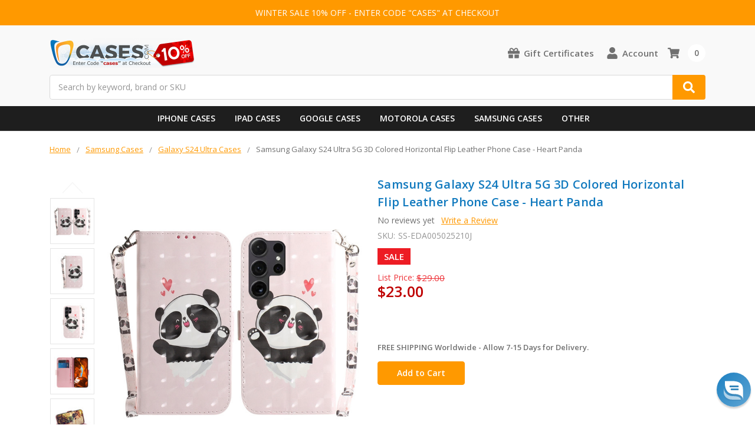

--- FILE ---
content_type: text/html; charset=UTF-8
request_url: https://www.cases.com/samsung-galaxy-s24-ultra-5g-3d-colored-horizontal-flip-leather-phone-case-heart-panda/
body_size: 25000
content:
    



<!DOCTYPE html>
<html class="no-js" lang="en">
    <head>
        <title>Samsung Cases - Galaxy S24 Ultra Cases Flip Leather Red</title>
        <link rel="dns-prefetch preconnect" href="https://cdn11.bigcommerce.com/s-2gwuho" crossorigin><link rel="dns-prefetch preconnect" href="https://fonts.googleapis.com/" crossorigin><link rel="dns-prefetch preconnect" href="https://fonts.gstatic.com/" crossorigin>
        <meta property="product:price:amount" content="23" /><meta property="product:price:currency" content="USD" /><meta property="og:price:standard_amount" content="29" /><meta property="og:url" content="https://www.cases.com/samsung-galaxy-s24-ultra-5g-3d-colored-horizontal-flip-leather-phone-case-heart-panda/" /><meta property="og:site_name" content="Cases.com" /><meta name="keywords" content="Samsung, Galaxy, S24, Ultra, 5G, 3D, Colored, Horizontal, Flip, Leather, Phone, Case, -, Heart, Panda"><meta name="description" content="Samsung Galaxy S24 Ultra 5G 3D Colored Horizontal Flip Leather Phone Case - Heart Panda"><link rel='canonical' href='https://www.cases.com/samsung-galaxy-s24-ultra-5g-3d-colored-horizontal-flip-leather-phone-case-heart-panda/' /><meta name='platform' content='bigcommerce.stencil' /><meta property="og:type" content="product" />
<meta property="og:title" content="Samsung Galaxy S24 Ultra 5G 3D Colored Horizontal Flip Leather Phone Case - Heart Panda" />
<meta property="og:description" content="Samsung Galaxy S24 Ultra 5G 3D Colored Horizontal Flip Leather Phone Case - Heart Panda" />
<meta property="og:image" content="https://cdn11.bigcommerce.com/s-2gwuho/products/174583/images/2067399/EDA005025210J__83906.1710459963.600.600.jpg?c=2" />
<meta property="fb:admins" content="vp@aluron.com" />
<meta property="pinterest:richpins" content="enabled" />
        
         

        <link href="https://cdn11.bigcommerce.com/s-2gwuho/product_images/Favicon48.png?t=1743408892" rel="shortcut icon">
        <meta name="viewport" content="width=device-width, initial-scale=1, maximum-scale=1">
        <meta name="ft-name" content="Camden Catalog">
        <meta name="ft-version" content="1.7.3">

        <script>
            // Change document class from no-js to js so we can detect this in css
            document.documentElement.className = document.documentElement.className.replace('no-js', 'js');
        </script>
        <script>
            window.lazySizesConfig = window.lazySizesConfig || {};
            window.lazySizesConfig.loadMode = 1;
        </script>
        <script async src="https://cdn11.bigcommerce.com/s-2gwuho/stencil/5029e0c0-98dd-013d-969f-3a69bb95722d/e/5e1278d0-c9f1-013e-67d9-227b0696a291/dist/theme-bundle.head_async.js"></script>
        <link href="https://fonts.googleapis.com/css?family=Open+Sans:600,400&display=swap" rel="stylesheet">
        <link data-stencil-stylesheet href="https://cdn11.bigcommerce.com/s-2gwuho/stencil/5029e0c0-98dd-013d-969f-3a69bb95722d/e/5e1278d0-c9f1-013e-67d9-227b0696a291/css/theme-ea5b0190-daee-013e-c6f9-424a51a17753.css" rel="stylesheet">

        <link href="https://cdn11.bigcommerce.com/s-2gwuho/content/css/custom.css" rel="stylesheet">
        <link href="https://cdn.jsdelivr.net/gh/flair-themes/2gwuho/custom.css" rel="stylesheet">

        <!-- Start Tracking Code for analytics_facebook -->

<script>
!function(f,b,e,v,n,t,s){if(f.fbq)return;n=f.fbq=function(){n.callMethod?n.callMethod.apply(n,arguments):n.queue.push(arguments)};if(!f._fbq)f._fbq=n;n.push=n;n.loaded=!0;n.version='2.0';n.queue=[];t=b.createElement(e);t.async=!0;t.src=v;s=b.getElementsByTagName(e)[0];s.parentNode.insertBefore(t,s)}(window,document,'script','https://connect.facebook.net/en_US/fbevents.js');

fbq('set', 'autoConfig', 'false', '222758579868026');
fbq('dataProcessingOptions', ['LDU'], 0, 0);
fbq('init', '222758579868026', {"external_id":"87818a14-92bb-4c35-8283-6bcd309a2a24"});
fbq('set', 'agent', 'bigcommerce', '222758579868026');

function trackEvents() {
    var pathName = window.location.pathname;

    fbq('track', 'PageView', {}, "");

    // Search events start -- only fire if the shopper lands on the /search.php page
    if (pathName.indexOf('/search.php') === 0 && getUrlParameter('search_query')) {
        fbq('track', 'Search', {
            content_type: 'product_group',
            content_ids: [],
            search_string: getUrlParameter('search_query')
        });
    }
    // Search events end

    // Wishlist events start -- only fire if the shopper attempts to add an item to their wishlist
    if (pathName.indexOf('/wishlist.php') === 0 && getUrlParameter('added_product_id')) {
        fbq('track', 'AddToWishlist', {
            content_type: 'product_group',
            content_ids: []
        });
    }
    // Wishlist events end

    // Lead events start -- only fire if the shopper subscribes to newsletter
    if (pathName.indexOf('/subscribe.php') === 0 && getUrlParameter('result') === 'success') {
        fbq('track', 'Lead', {});
    }
    // Lead events end

    // Registration events start -- only fire if the shopper registers an account
    if (pathName.indexOf('/login.php') === 0 && getUrlParameter('action') === 'account_created') {
        fbq('track', 'CompleteRegistration', {}, "");
    }
    // Registration events end

    

    function getUrlParameter(name) {
        var cleanName = name.replace(/[\[]/, '\[').replace(/[\]]/, '\]');
        var regex = new RegExp('[\?&]' + cleanName + '=([^&#]*)');
        var results = regex.exec(window.location.search);
        return results === null ? '' : decodeURIComponent(results[1].replace(/\+/g, ' '));
    }
}

if (window.addEventListener) {
    window.addEventListener("load", trackEvents, false)
}
</script>
<noscript><img height="1" width="1" style="display:none" alt="null" src="https://www.facebook.com/tr?id=222758579868026&ev=PageView&noscript=1&a=plbigcommerce1.2&eid="/></noscript>

<!-- End Tracking Code for analytics_facebook -->

<!-- Start Tracking Code for analytics_googleanalytics -->

<!-- Google tag (gtag.js) -->
<script async src="https://www.googletagmanager.com/gtag/js?id=AW-1072642460"></script>
<script>
  window.dataLayer = window.dataLayer || [];
  function gtag(){dataLayer.push(arguments);}
  gtag('js', new Date());

  gtag('config', 'AW-1072642460');
</script>

<!-- BEGIN Microsoft Ads Tracking Code -->
<script>
    (function(w,d,t,r,u)
    {
        var f,n,i;
        w[u]=w[u]||[],f=function()
        {
            var o={ti:"5636983"};
            o.q=w[u],w[u]=new UET(o),w[u].push("pageLoad")
        },
        n=d.createElement(t),n.src=r,n.async=1,n.onload=n.onreadystatechange=function()
        {
            var s=this.readyState;
            s&&s!=="loaded"&&s!=="complete"||(f(),n.onload=n.onreadystatechange=null)
        },
        i=d.getElementsByTagName(t)[0],i.parentNode.insertBefore(n,i)
    })
    (window,document,"script","//bat.bing.com/bat.js","uetq");
</script>
<!-- END Microsoft Ads Tracking Code -->

<!-- End Tracking Code for analytics_googleanalytics -->

<!-- Start Tracking Code for analytics_googleanalytics4 -->

<script data-cfasync="false" src="https://cdn11.bigcommerce.com/shared/js/google_analytics4_bodl_subscribers-358423becf5d870b8b603a81de597c10f6bc7699.js" integrity="sha256-gtOfJ3Avc1pEE/hx6SKj/96cca7JvfqllWA9FTQJyfI=" crossorigin="anonymous"></script>
<script data-cfasync="false">
  (function () {
    window.dataLayer = window.dataLayer || [];

    function gtag(){
        dataLayer.push(arguments);
    }

    function initGA4(event) {
         function setupGtag() {
            function configureGtag() {
                gtag('js', new Date());
                gtag('set', 'developer_id.dMjk3Nj', true);
                gtag('config', 'G-1HV3VGHBX6');
            }

            var script = document.createElement('script');

            script.src = 'https://www.googletagmanager.com/gtag/js?id=G-1HV3VGHBX6';
            script.async = true;
            script.onload = configureGtag;

            document.head.appendChild(script);
        }

        setupGtag();

        if (typeof subscribeOnBodlEvents === 'function') {
            subscribeOnBodlEvents('G-1HV3VGHBX6', false);
        }

        window.removeEventListener(event.type, initGA4);
    }

    

    var eventName = document.readyState === 'complete' ? 'consentScriptsLoaded' : 'DOMContentLoaded';
    window.addEventListener(eventName, initGA4, false);
  })()
</script>

<!-- End Tracking Code for analytics_googleanalytics4 -->

<!-- Start Tracking Code for analytics_siteverification -->

<meta name="google-site-verification" content="64N0edHYIBLunFdnfR46nIcWCGfEIuY8H4y1O8EY1Es" />
<meta name="facebook-domain-verification" content="6xfv4wy6sn37m4qmdohurlbodrkde2" />
<meta name="msvalidate.01" content="7521F02B05054347817E039E24C9FDCC" />
<link rel="apple-touch-icon" href="/product_images/uploaded_images/icon180.png" />

<!-- BEGIN ProvideSupport Code -->
<script>(function(D){function f(){function n(n,e){e=D.createElement("script");e.src="https://image.providesupport.com/"+n,D.body.appendChild(e)}n("js/137zhderwnylo1k22tl5xwck6o/safe-standard-sync.js?ps_h=gWXv&ps_t="+Date.now()),n("sjs/static.js")}D.readyState=="complete"?f():window.addEventListener("load",f)})(document)</script><noscript><div style="display:inline"><a href="https://vm.providesupport.com/137zhderwnylo1k22tl5xwck6o">Live Chat</a></div></noscript>
<!-- END ProvideSupport Code -->

<!-- End Tracking Code for analytics_siteverification -->


<script type="text/javascript" src="https://checkout-sdk.bigcommerce.com/v1/loader.js" defer ></script>
<script src="https://www.google.com/recaptcha/api.js" async defer></script>
<script type="text/javascript">
var BCData = {"product_attributes":{"sku":"SS-EDA005025210J","upc":"692212619004","mpn":"EDA005025210J","gtin":"692212619004","weight":null,"base":true,"image":null,"price":{"without_tax":{"formatted":"$23.00","value":23,"currency":"USD"},"tax_label":"Sales Tax","sale_price_without_tax":{"formatted":"$23.00","value":23,"currency":"USD"},"non_sale_price_without_tax":{"formatted":"$29.00","value":29,"currency":"USD"}},"stock":null,"instock":true,"stock_message":null,"purchasable":true,"purchasing_message":null,"call_for_price_message":null}};
</script>
<script src='https://ecommplugins-trustboxsettings.trustpilot.com/stores/2gwuho.js?settings=1701470323723' async></script><script src='https://widget.trustpilot.com/bootstrap/v5/tp.widget.bootstrap.min.js' async></script>
                <script type="text/javascript">
                    const trustpilot_settings = {
                        page: "product" === "default" ? "landing" : "product",
                        sku: "SS-EDA005025210J",
                        name: "Samsung Galaxy S24 Ultra 5G 3D Colored Horizontal Flip Leather Phone Case - Heart Panda",
                        key: "tek97UzzHCtU444t",
                        product_id: "174583", // Needed for TrustBoxPreview
                    };
                    const createTrustBoxScript = function() {
                        const trustBoxScript = document.createElement('script');
                        trustBoxScript.async = true;
                        trustBoxScript.src = "https://ecommplugins-scripts.trustpilot.com/v2.1/js/header_bigcommerce.min.js";
                        document.head.appendChild(trustBoxScript);
                    };
                    if (BCData.product_attributes && !BCData.product_attributes.base && "sku" !== 'id') {
                        addEventListener('DOMContentLoaded', () => {
                            const endpoint = "/remote/v1/product-attributes/174583";
                            try {
                                stencilUtils.api.productAttributes.makeRequest(endpoint, "GET", {}, {}, function(err, res) {
                                    trustpilot_settings.sku = res.data["sku"];
                                    createTrustBoxScript();
                                })
                            } catch {
                                fetch(endpoint).then(function(res) {
                                    res.json().then(function(jsonRes) {
                                        trustpilot_settings.sku = jsonRes.data["sku"];
                                        createTrustBoxScript();
                                    });
                                });
                            }
                        });
                    } else {
                        createTrustBoxScript();
                    }
                </script>
            <script type="text/javascript" src="https://us1-search.doofinder.com/5/script/294d88765dc4d5b8c356e90f2e14f49d.js"></script>
 <script data-cfasync="false" src="https://microapps.bigcommerce.com/bodl-events/1.9.4/index.js" integrity="sha256-Y0tDj1qsyiKBRibKllwV0ZJ1aFlGYaHHGl/oUFoXJ7Y=" nonce="" crossorigin="anonymous"></script>
 <script data-cfasync="false" nonce="">

 (function() {
    function decodeBase64(base64) {
       const text = atob(base64);
       const length = text.length;
       const bytes = new Uint8Array(length);
       for (let i = 0; i < length; i++) {
          bytes[i] = text.charCodeAt(i);
       }
       const decoder = new TextDecoder();
       return decoder.decode(bytes);
    }
    window.bodl = JSON.parse(decodeBase64("[base64]"));
 })()

 </script>

<script nonce="">
(function () {
    var xmlHttp = new XMLHttpRequest();

    xmlHttp.open('POST', 'https://bes.gcp.data.bigcommerce.com/nobot');
    xmlHttp.setRequestHeader('Content-Type', 'application/json');
    xmlHttp.send('{"store_id":"383658","timezone_offset":"-7.0","timestamp":"2026-01-25T20:54:59.36247400Z","visit_id":"f1c190ff-6266-46a7-ba0a-46a5d15bc5bb","channel_id":1}');
})();
</script>

        

        
        
        
        
        
        
        
        
        <!-- snippet location htmlhead -->
    </head>
    <body>
        <!-- snippet location header -->
        <svg data-src="https://cdn11.bigcommerce.com/s-2gwuho/stencil/5029e0c0-98dd-013d-969f-3a69bb95722d/e/5e1278d0-c9f1-013e-67d9-227b0696a291/img/icon-sprite.svg" class="icons-svg-sprite"></svg>


        <div data-content-region="above_header_banner--global"></div>
<div data-content-region="above_header_banner"></div>
<div data-content-region="above_header--global"></div>
<div data-content-region="above_header"></div>
<div class="top-banner">
<p>WINTER SALE 10% OFF - ENTER CODE "CASES" AT CHECKOUT</p>
</div>
<header class="header  header--gift-certificate-enabled   header--no-margin" role="banner">


  <div class="header__inner">
    <a href="#" class="mobileMenu-toggle " data-mobile-menu-toggle="menu">
        <span class="mobileMenu-toggleIcon">Toggle menu</span>
    </a>

    <div class="header-logo  header-logo--image   header-logo--center   ">
        <a href="https://www.cases.com/" >
            <img class="header-logo-image-unknown-size" src="https://cdn11.bigcommerce.com/s-2gwuho/images/stencil/original/winterlogo_1767348689__16579.original.png" alt="Cases.com" title="Cases.com">
</a>
    </div>

    <div class="search search--no-quick-add-sku" id="quickSearch" aria-hidden="true" tabindex="-1" data-prevent-quick-search-close>
        <!-- snippet location forms_search -->
<form class="form" action="/search.php">
    <fieldset class="form-fieldset">
        <div class="form-field">
            <label class="is-srOnly" for="search_query">Search</label>
            <input class="form-input" data-search-quick name="search_query" id="search_query" data-error-message="Search field cannot be empty." placeholder="Search by keyword, brand or SKU" autocomplete="off" autocorrect="off">
            <button type="submit" class="search-button" type="submit">
                <div class="search-button-icon">
                    Search
                    <svg>
                        <use xlink:href="#icon-search"></use>
                    </svg>
                </div>
            </button>
        </div>
    </fieldset>
</form>
<section class="quickSearchResults" data-bind="html: results"></section>
    </div>

    <nav class="navUser sticky">
    <ul class="navUser-section navUser-section--alt">
        
        
        
            <li class="navUser-item">
                <a class="navUser-action" href="/giftcertificates.php"><span class="top-utilities-icon"><svg><use xlink:href="#icon-gift"></use></svg></span><span class="navUser-text"> Gift Certificates</span></a>
            </li>
        <li class="navUser-item navUser-item--account">
            <a class="navUser-action " href="/account.php" ><span class="top-utilities-icon"><svg><use xlink:href="#icon-user"></use></svg></span><span class="navUser-text"> Account</span> </a>
        </li>
    </ul>
</nav>

     
    <div class="navUser-item navUser-item--cart">
    <a
        class="navUser-action"
        data-cart-preview
        data-dropdown="cart-preview-dropdown"
        data-options="align:right"
        href="/cart.php">
        <span class="navUser-item-cartLabel"><span class="top-utilities-icon"><svg><use xlink:href="#icon-shopping-cart"></use></svg></span><span class="cartLabel"></span></span> <span class="countPill countPill--positive cart-quantity">0</span>
    </a>

    <div class="dropdown-menu" id="cart-preview-dropdown" data-dropdown-content aria-autoclose="false" aria-hidden="true">
        <div class="side-cart side-cart-container">
            <div class="side-cart-title">Your Cart</div>
            <div class="side-cart-content"></div>
            <div class="side-cart-details"></div>
            <div class="side-cart-actions"></div>
        </div>
    </div>
</div>
    
  </div>
  <div class="header__bottom-nav ">
    <div class="header__bottom-nav-inner">
      <div class="navPages-container " id="menu" data-menu>
          
<nav id="mobilenavigation" class="navPages " data-options="">
    <ul class="navPages-list navPages-list-depth-max simple">
                        <li class="navPages-item">
                                <a class="navPages-action" href="https://www.cases.com/iphone-cases/">iPhone Cases</a>
                        </li>
                        <li class="navPages-item">
                                <a class="navPages-action" href="https://www.cases.com/ipad-cases/">iPad Cases</a>
                        </li>
                        <li class="navPages-item">
                                <a class="navPages-action" href="https://www.cases.com/google-cases/">Google Cases</a>
                        </li>
                        <li class="navPages-item">
                                <a class="navPages-action" href="https://www.cases.com/motorola-cases/">Motorola Cases</a>
                        </li>
                        <li class="navPages-item">
                                <a class="navPages-action" href="https://www.cases.com/samsung-cases/">Samsung Cases</a>
                        </li>
                        <li class="navPages-item">
                                <a class="navPages-action" href="https://www.cases.com/phone-cases/">Phone Cases</a>
                        </li>
    </ul>
    <ul class="navPages-list navPages-list--user">
            <li class="navPages-item">
                <a class="navPages-action" href="/giftcertificates.php">Gift Certificates</a>
            </li>
            <li class="navPages-item">
                <a class="navPages-action" href="/login.php">Sign in</a>
                    or <a class="navPages-action" href="/login.php?action=create_account">Register</a>
            </li>
    </ul>
</nav>







<div id="CustomNavigation">
    <nav class="CustomNavigationInner">
        <ul>
            <li>
                <a href="/iphone-cases/" class="hasSub">iPhone Cases</a>
                <ul>
                    <li>
                        <ul>
                            <li class="main-cat"><a href="/iphone-cases/">Apple iPhone Cases</a></li>
                            <li><a href="/iphone-17-pro-max-cases/">iPhone 17 Pro Max Cases</a></li>
                            <li><a href="/iphone-17-pro-cases/">iPhone 17 Pro Cases</a></li>
                            <li><a href="/iphone-17-cases/">iPhone 17 Cases</a></li>
                            <li><a href="/iphone-air-cases/">iPhone Air Cases</a></li>
                            <li></li>
                            <li><a href="/iphone-16-pro-max-cases/">iPhone 16 Pro Max Cases</a></li>
                            <li><a href="/iphone-16-pro-cases/">iPhone 16 Pro Cases</a></li>
                            <li><a href="/iphone-16-plus-cases/">iPhone 16 Plus Cases</a></li>
                            <li><a href="/iphone-16-cases/">iPhone 16 Cases</a></li>
                            <li><a href="/iphone-16e-cases/">iPhone 16e Cases</a></li>
                        </ul>
                        <ul>
                            <li></li>
                            <li></li>
                            <li><a href="/iphone-15-pro-max-cases/">iPhone 15 Pro Max Cases</a></li>
                            <li><a href="/iphone-15-pro-cases/">iPhone 15 Pro Cases</a></li>
                            <li><a href="/iphone-15-plus-cases/">iPhone 15 Plus Cases</a></li>
                            <li><a href="/iphone-15-cases/">iPhone 15 Cases</a></li>
                            <li></li>
                            <li><a href="/iphone-14-pro-max-cases/">iPhone 14 Pro Max Cases</a></li>
                            <li><a href="/iphone-14-pro-cases/">iPhone 14 Pro Cases</a></li>
                            <li><a href="/iphone-14-plus-cases/">iPhone 14 Plus Cases</a></li>
                            <li><a href="/iphone-14-cases/">iPhone 14 Cases</a></li>
                            <li></li>
                            <li><a href="/iphone-se-2022-cases/">iPhone SE 2020-2022 Cases</a></li>
                        </ul>
                        <ul>
                            <li></li>
                            <li></li>
                            <li><a href="/iphone-13-pro-max-cases/">iPhone 13 Pro Max Cases</a></li>
                            <li><a href="/iphone-13-pro-cases/">iPhone 13 Pro Cases</a></li>
                            <li><a href="/iphone-13-cases/">iPhone 13 Cases</a></li>
                            <li><a href="/iphone-13-mini-cases/">iPhone 13 mini Cases</a></li>
                            <li></li>
                            <li><a href="/iphone-12-pro-max-cases/">iPhone 12 Pro Max Cases</a></li>
                            <li><a href="/iphone-12-pro-cases/">iPhone 12 Pro Cases</a></li>
                            <li><a href="/iphone-12-cases/">iPhone 12 Cases</a></li>
                            <li><a href="/iphone-12-mini-cases/">iPhone 12 mini Cases</a></li>
                            <li><a href="/iphone-cases/">See More...</a></li>
                        </ul>
                        <ul>
                            <a href="/iphone-cases/"><img src="https://www.cases.com/product_images/uploaded_images/menu-iphone.jpg?t=09102025" alt="iPhone Cases"></a>
                        </ul>
                    </li>
                </ul>
            </li>
            <li>
                <a href="/ipad-cases/" class="hasSub">iPad Cases</a>
                <ul>
                    <li>
                        <ul>
                            <li class="main-cat"><a href="/ipad-cases/">Apple iPad Cases</a></li>
                            <li><a href="/ipad-air-13-2024-2025-cases/">iPad Air 13" (2024-2025) Cases</a></li>
                            <li><a href="/ipad-air-11-2024-2025-cases/">iPad Air 11" (2024-2025) Cases</a></li>
                            <li><a href="/ipad-pro-13-2024-2025-cases/">iPad Pro 13" (2024-2025) Cases</a></li>
                            <li><a href="/ipad-pro-11-2024-2025-cases/">iPad Pro 11" (2024-2025) Cases</a></li>
                            <li><a href="/ipad-11-2025-cases/">iPad 11" (2025) Cases</a></li>
                            <li><a href="/ipad-mini-7-2024-cases/">iPad mini 7 (2024) Cases</a></li>
                            <li></li>
                            <li><a href="/ipad-pro-11-2022-cases/">iPad Pro 11" (2022) Cases</a></li>
                            <li><a href="/ipad-pro-12-9-2022-cases/">iPad Pro 12.9" (2022) Cases</a></li>
                            <li><a href="/ipad-air-2022-cases/">iPad Air (2022) Cases</a></li>
                            <li><a href="/ipad-10-9-2022-cases/">iPad 10.9" (2022) Cases</a></li>
                        </ul>
                        <ul>
                            <li></li>
                            <li></li>
                            <li><a href="/ipad-pro-11-inch-2021-cases/">iPad Pro 11" (2021) Cases</a></li>
                            <li><a href="/ipad-pro-129-inch-2021-cases/">iPad Pro 12.9" (2021) Cases</a></li>
                            <li><a href="/ipad-10-2-inch-2021-cases/">iPad 10.2" (2021) Cases</a></li>
                            <li><a href="/ipad-mini-6-2021-cases/">iPad mini 6 (2021) Cases</a></li>
                            <li></li>
                            <li><a href="/ipad-pro-11-inch-2020-cases/">iPad Pro 11" (2020) Cases</a></li>
                            <li><a href="/ipad-pro-12-9-inch-2020-cases/">iPad Pro 12.9" (2020) Cases</a></li>
                            <li><a href="/ipad-air-2020-cases/">iPad Air (2020) Cases</a></li>
                            <li><a href="/ipad-10-2-inch-2020-cases/">iPad 10.2" (2020) Cases</a></li>
                        </ul>
                        <ul>
                            <li></li>
                            <li></li>
                            <li><a href="/ipad-air-2019-cases/">iPad Air (2019) Cases</a></li>
                            <li><a href="/ipad-10-2-inch-2019-cases/">iPad 10.2" (2019) Cases</a></li>
                            <li><a href="/ipad-mini-2019-cases/">iPad mini (2019) Cases</a></li>
                            <li></li>
                            <li><a href="/ipad-9-7-2018-2017-cases/">iPad 9.7" (2017-2018) Cases</a></li>
                            <li><a href="/ipad-pro-10-5-inch-cases/">iPad Pro 10.5" (2017) Cases</a></li>
                            <li><a href="/ipad-pro-12-9-inch-2017-cases/">iPad Pro 12.9" (2016-2017) Cases</a></li>
                            <li><a href="/ipad-cases/">See More...</a></li>
                        </ul>
                        <ul>
                            <a href="/ipad-cases/"><img src="https://www.cases.com/product_images/uploaded_images/menu-ipad.jpg?t=05072024" alt="iPad Cases"></a>
                        </ul>
                    </li>
                </ul>
            </li>
            <li>
                <a href="/google-cases/" class="hasSub">Google Cases</a>
                <ul>
                    <li>
                        <ul>
                            <li class="main-cat"><a href="/google-cases/">Google Pixel Cases</a></li>
                            <li><a href="/pixel-10-cases/">Pixel 10 Cases</a></li>
                            <li><a href="/pixel-10-pro-cases/">Pixel 10 Pro Cases</a></li>
                            <li><a href="/pixel-10-pro-xl-cases/">Pixel 10 Pro XL Cases</a></li>
                            <li></li>
                            <li><a href="/pixel-9a-cases/">Pixel 9a Cases</a></li>
                            <li><a href="/pixel-9-cases/">Pixel 9 Cases</a></li>
                            <li><a href="/pixel-9-pro-cases/">Pixel 9 Pro Cases</a></li>
                            <li><a href="/pixel-9-pro-xl-cases/">Pixel 9 Pro XL Cases</a></li>
                            <li><a href="/pixel-9-pro-fold-cases/">Pixel 9 Pro Fold Cases</a></li>
                        </ul>
                        <ul>
                            <li></li>
                            <li></li>
                            <li><a href="/pixel-8a-cases/">Pixel 8a Cases</a></li>
                            <li><a href="/pixel-8-cases/">Pixel 8 Cases</a></li>
                            <li><a href="/pixel-8-pro-cases/">Pixel 8 Pro Cases</a></li>
                            <li></li>
                            <li><a href="/pixel-7a-cases/">Pixel 7a Cases</a></li>
                            <li><a href="/pixel-7-cases/">Pixel 7 Cases</a></li>
                            <li><a href="/pixel-7-pro-cases/">Pixel 7 Pro Cases</a></li>
                            <li></li>
                            <li><a href="/pixel-6a-cases/">Pixel 6a Cases</a></li>
                            <li><a href="/pixel-6-cases/">Pixel 6 Cases</a></li>
                            <li><a href="/pixel-6-pro-cases/">Pixel 6 Pro Cases</a></li>
                        </ul>
                        <ul>
                            <li></li>
                            <li></li>
                            <li><a href="/pixel-5a-5g-cases/">Pixel 5a 5G Cases</a></li>
                            <li><a href="/pixel-5-cases/">Pixel 5 Cases</a></li>
                            <li></li>
                            <li><a href="/pixel-4a-5g-cases/">Pixel 4a 5G Cases</a></li>
                            <li><a href="/pixel-4a-cases/">Pixel 4a Cases</a></li>
                            <li><a href="/pixel-4-xl-cases/">Pixel 4 XL Cases</a></li>
                            <li><a href="/pixel-4-cases/">Pixel 4 Cases</a></li>
                            <li></li>
                            <li><a href="/pixel-fold-cases/">Pixel Fold Cases</a></li>
                            <li><a href="/google-cases/">See More...</a></li>
                        </ul>
                        <ul>
                            <a href="/google-cases/"><img src="https://www.cases.com/product_images/uploaded_images/menu-pixel.jpg?t=09102024" alt="Pixel Cases"></a>
                        </ul>
                    </li>
                </ul>
            </li>
            <li>
                <a href="/motorola-cases/" class="hasSub">Motorola Cases</a>
                <ul>
                    <li>
                        <ul>
                            <li class="main-cat"><a href="/motorola-cases/">Motorola Cases</a></li>
                            <li><a href="/moto-g-stylus-2025-cases/">Moto G Stylus (2025) Cases</a></li>
                            <li><a href="/moto-g-2025-cases/">Moto G (2025) Cases</a></li>
                            <li><a href="/moto-g-power-2025-cases/">Moto G Power (2025) Cases</a></li>
                            <li></li>
                            <li><a href="/moto-g-stylus-5g-2024-cases/">Moto G Stylus 5G (2024) Cases</a></li>
                            <li><a href="/moto-g-power-5g-2024-cases/">Moto G Power 5G (2024) Cases</a></li>
                            <li><a href="/moto-g-5g-2024-cases/">Moto G 5G (2024) Cases</a></li>
                            <li><a href="/moto-g-play-2024-cases/">Moto G Play (2024) Cases</a></li>
                            <li></li>
                            <li><a href="/moto-g-stylus-5g-2023-cases/">Moto G Stylus 5G (2023) Cases</a></li>
                            <li><a href="/moto-g-power-5g-2023-cases/">Moto G Power 5G (2023) Cases</a></li>
                            <li><a href="/moto-g-5g-2023-cases/">Moto G 5G (2023) Cases</a></li>
                            <li><a href="/moto-g-play-2023-cases/">Moto G Play (2023) Cases</a></li>
                        </ul>
                        <ul>
                            <li></li>
                            <li></li>
                            <li><a href="/moto-g-stylus-5g-2022-cases/">Moto G Stylus 5G (2022) Cases</a></li>
                            <li><a href="/moto-g-stylus-2022-cases/">Moto G Stylus (2022) Cases</a></li>
                            <li><a href="/moto-g-5g-2022-cases/">Moto G 5G (2022) Cases</a></li>
                            <li><a href="/moto-g-power-2022-cases/">Moto G Power (2022) Cases</a></li>
                            <li></li>
                            <li><a href="/motorola-razr-2025-cases/">Motorola razr (2025) Cases</a></li>
                            <li><a href="/motorola-razr-plus-2025-cases/">Motorola razr+ (2025) Cases</a></li>
                            <li><a href="/motorola-razr-ultra-2025-cases/">Motorola razr ultra (2025) Cases</a></li>
                            <li></li>
                            <li><a href="/motorola-razr-2024-cases/">Motorola razr (2024) Cases</a></li>
                            <li><a href="/motorola-razr-plus-2024-cases/">Motorola razr+ (2024) Cases</a></li>
                        </ul>
                        <ul>
                            <li></li>
                            <li></li>
                            <li><a href="/motorola-edge-2025-cases/">Motorola Edge (2025) Cases</a></li>
                            <li><a href="/motorola-edge-2024-cases/">Motorola Edge (2024) Cases</a></li>
                            <li><a href="/motorola-edge-2023-cases/">Motorola Edge (2023) Cases</a></li>
                            <li><a href="/motorola-edge-plus-2023-cases/">Motorola Edge+ (2023) Cases</a></li>
                            <li><a href="/motorola-edge-2022-cases/">Motorola Edge (2022) Cases</a></li>
                            <li><a href="/motorola-edge-plus-2022-cases/">Motorola Edge+ (2022) Cases</a></li>
                            <li><a href="/motorola-edge-2021-cases/">Motorola Edge (2021) Cases</a></li>
                            <li><a href="/motorola-edge-plus-2021-cases/">Motorola Edge+ (2021) Cases</a></li>
                            <li></li>
                            <li><a href="/moto-g-pure-cases/">Moto G Pure Cases</a></li>
                            <li><a href="/moto-g-fast-cases/">Moto G Fast Cases</a></li>
                            <li><a href="/motorola-cases/">See More…</a></li>
                        </ul>
                        <ul>
                            <a href="/motorola-cases/"><img src="https://www.cases.com/product_images/uploaded_images/menu-motorola.jpg?t=04142024" alt="Motorola Cases"></a>
                        </ul>
                    </li>
                </ul>
            </li>
            <li>
                <a href="/samsung-cases/" class="hasSub">Samsung Cases</a>
                <ul>
                    <li>
                        <ul>
                            <li class="main-cat"><a href="/Samsung-cases/">Samsung Cases</a></li>
                            <li><a href="/galaxy-s25-ultra-cases/">Samsung Galaxy S25 Ultra Cases</a></li>
                            <li><a href="/galaxy-s25-plus-cases/">Samsung Galaxy S25+ Cases</a></li>
                            <li><a href="/galaxy-s25-cases/">Samsung Galaxy S25 Cases</a></li>
                            <li><a href="/galaxy-s25-edge-cases/">Samsung Galaxy S25 Edge Cases</a></li>
                            <li><a href="/galaxy-s25-fe-cases/">Samsung Galaxy S25 FE Cases</a></li>
                            <li></li>
                            <li><a href="/galaxy-s24-ultra-cases/">Samsung Galaxy S24 Ultra Cases</a></li>
                            <li><a href="/galaxy-s24-plus-cases/">Samsung Galaxy S24+ Cases</a></li>
                            <li><a href="/galaxy-s24-cases/">Samsung Galaxy S24 Cases</a></li>
                            <li><a href="/galaxy-s24-fe-cases/">Samsung Galaxy S24 FE Cases</a></li>
                        </ul>
                        <ul>
                            <li></li>
                            <li></li>
                            <li><a href="/galaxy-a16-5g-cases/">Samsung Galaxy A16 5G Cases</a></li>
                            <li><a href="/galaxy-a26-5g-cases/">Samsung Galaxy A26 5G Cases</a></li>
                            <li><a href="/galaxy-a36-5g-cases/">Samsung Galaxy A36 5G Cases</a></li>
                            <li><a href="/galaxy-a56-5g-cases/">Samsung Galaxy A56 5G Cases</a></li>
                            <li></li>
                            <li><a href="/galaxy-a15-5g-cases/">Samsung Galaxy A15 5G Cases</a></li>
                            <li><a href="/galaxy-a25-5g-cases/">Samsung Galaxy A25 5G Cases</a></li>
                            <li><a href="/galaxy-a35-5g-cases/">Samsung Galaxy A35 5G Cases</a></li>
                            <li></li>
                            <li><a href="/galaxy-a14-5g-cases/">Samsung Galaxy A14 5G Cases</a></li>
                            <li><a href="/galaxy-a54-5g-cases/">Samsung Galaxy A54 5G Cases</a></li>
                        </ul>
                        <ul>
                            <li></li>
                            <li></li>
                            <li><a href="/galaxy-a03s-cases/">Samsung Galaxy A03s Cases</a></li>
                            <li><a href="/galaxy-a13-5g-cases/">Samsung Galaxy A13 5G Cases</a></li>
                            <li><a href="/galaxy-a23-5g-cases/">Samsung Galaxy A23 5G Cases</a></li>
                            <li><a href="/galaxy-a23-5g-uw-cases/">Samsung Galaxy A23 5G UW Cases</a></li>
                            <li><a href="/galaxy-a53-5g-cases/">Samsung Galaxy A53 5G Cases</a></li>
                            <li></li>
                            <li><a href="/galaxy-z-flip7-cases/">Samsung Galaxy Z Flip7 Cases</a></li>
                            <li><a href="/galaxy-z-fold7-cases/">Samsung Galaxy Z Fold7 Cases</a></li>
                            <li></li>
                            <li><a href="/galaxy-tab-cases/">Samsung Galaxy Tab Cases</a></li>
                            <li><a href="/samsung-cases/">See More…</a></li>
                        </ul>
                        <ul>
                            <a href="/samsung-cases/"><img src="https://www.cases.com/product_images/uploaded_images/menu-samsung.jpg?t=04142024" alt="Samsung Cases"></a>
                        </ul>
                    </li>
                </ul>
            </li>
            <li class="other-category">
                <a href="/phone-cases/" class="hasSub">Other</a>
                <ul>
                    <li class="list-device-categories">
                        <ul>
                            <li class="main-cat"><a href="/brands/">Shop Brands</a></li>
                            <li><a href="/case-mate/">Case-Mate Cases</a></li>
                            <li><a href="/caseme/">CaseMe Cases</a></li>
                            <li><a href="/fierre-shann/">Fierre Shann Cases</a></li>
                            <li><a href="/itskins/">Itskins Cases</a></li>
                            <li><a href="/kate-spade/">Kate Spade Cases</a></li>
                            <li><a href="/mybat-pro/">MyBat Pro Cases</a></li>
                            <li><a href="/nimbus9/">Nimbus9 Cases</a></li>
                            <li><a href="/otterbox/">OtterBox Cases</a></li>
                            <li><a href="/piel-frama/">Piel Frama Cases</a></li>
                            <li><a href="/qialino/">Qialino Cases</a></li>
                            <li><a href="/redpepper/">RedPepper Cases</a></li>
                            <li><a href="/speck/">Speck Cases</a></li>
                            <li><a href="/uag/">Urban Armor Gear Cases</a></li>
                            <li><a href="/zizo/">Zizo Cases</a></li>
                        </ul>
                    </li>
                    <li>
                        <ul>
                            <li class="main-cat"><a href="/phone-cases/">Other Cases & Accessories</a></li>
                            <li><a href="/alcatel/">Alcatel Cases</a></li>
                            <li><a href="/amazon/">Amazon Kindle Cases</a></li>
                            <li><a href="/blackberry/">BlackBerry Cases</a></li>
                            <li><a href="/boost-mobile/">Boost Mobile Cases</a></li>
                            <li><a href="/coolpad/">Coolpad Cases</a></li>
                            <li><a href="/cricket/">Cricket Cases</a></li>
                            <li><a href="/google/">Google Cases</a></li>
                            <li><a href="/htc/">HTC Cases</a></li>
                            <li><a href="/huawei/">Huawei Cases</a></li>
                            <li><a href="/kyocera/">Kyocera Cases</a></li>
                            <li><a href="/lenovo/">Lenovo Cases</a></li>
                            <li><a href="/lg/">LG Cases</a></li>
                            <li><a href="/microsoft/">Microsoft Cases</a></li>
                            <li><a href="/motorola/">Motorola Cases</a></li>
                        </ul>
                        <ul>
                            <li></li>
                            <li></li>
                            <li><a href="/nokia/">Nokia Cases</a></li>
                            <li><a href="/oneplus/">OnePlus Cases</a></li>
                            <li><a href="/samsung/">Samsung Cases</a></li>
                            <li><a href="/tcl/">TCL Cases</a></li>
                            <li><a href="/t-mobile/">T-Mobile Cases</a></li>
                            <li><a href="/zte/">ZTE Cases</a></li>
                            <li></li>
                            <li class="main-cat"><a href="/phone-cases/">Other Products</a></li>
                            <li><a href="/belt-clips/">Belt Clips & Case Tabs</a></li>
                            <li><a href="/universal/">Chargers, Cables, Pouches & Other</a></li>
                            <li><a href="/schools-corporate/">Perfect for the Classroom</a></li>
                            <li><a href="/phone-cases/">See More...</a></li>
                        </ul>
                        <ul>
                            <li class="main-cat"><a href="/apple/">Apple Cases & Accessories</a></li>
                            <li><a href="/apple-watch-bands/">Apple Watch Bands</a></li>
                            <li><a href="/airpods-cases/">AirPods Cases</a></li>
                            <li><a href="/ipod-cases/">iPod Cases</a></li>
                            <li><a href="/macbook-cases/">MacBook Cases</a></li>
                            <li><a href="/airtag-cases/">AirTag Cases</a></li>
                            <li><a href="/apple-accessories/">Apple Chargers & Cables</a></li>
                        </ul>

                    </li>
                </ul>
            </li>
        </ul>
    </nav>
</div>



      </div>
      <!--
      <nav class="navUser sticky">
</nav>
      -->
    </div>
  </div>

</header>
<div data-content-region="below_header--global"></div>
<div data-content-region="below_header"></div>
                <div class="body body--product-page" data-currency-code="USD">
     
    <div class=" ">
        
    <div itemscope itemtype="http://schema.org/Product">
        <div class="product-breadcrumbs">
            <ul class="breadcrumbs" itemscope itemtype="http://schema.org/BreadcrumbList">
        <li class="breadcrumb " itemprop="itemListElement" itemscope itemtype="http://schema.org/ListItem">
                <a href="https://www.cases.com/" class="breadcrumb-label" itemprop="item"><span itemprop="name">Home</span></a>
            <meta itemprop="position" content="1" />
        </li>
        <li class="breadcrumb " itemprop="itemListElement" itemscope itemtype="http://schema.org/ListItem">
                <a href="https://www.cases.com/samsung-cases/" class="breadcrumb-label" itemprop="item"><span itemprop="name">Samsung Cases</span></a>
            <meta itemprop="position" content="2" />
        </li>
        <li class="breadcrumb " itemprop="itemListElement" itemscope itemtype="http://schema.org/ListItem">
                <a href="https://www.cases.com/galaxy-s24-ultra-cases/" class="breadcrumb-label" itemprop="item"><span itemprop="name">Galaxy S24 Ultra Cases</span></a>
            <meta itemprop="position" content="3" />
        </li>
        <li class="breadcrumb is-active" itemprop="itemListElement" itemscope itemtype="http://schema.org/ListItem">
                <meta itemprop="item" content="https://www.cases.com/samsung-galaxy-s24-ultra-5g-3d-colored-horizontal-flip-leather-phone-case-heart-panda/">
                <span class="breadcrumb-label" itemprop="name">Samsung Galaxy S24 Ultra 5G 3D Colored Horizontal Flip Leather Phone Case - Heart Panda</span>
            <meta itemprop="position" content="4" />
        </li>
</ul>
        </div>



        <div class="productView 1" >
    <div class="productView-inner">
        <section class="productView-details productView-details--header">
            <div class="productView-product">
                <div data-content-region="product_above_title"></div>
                <h1 class="productView-title" itemprop="name">Samsung Galaxy S24 Ultra 5G 3D Colored Horizontal Flip Leather Phone Case - Heart Panda</h1>
                 <!-- AddThis Buttons BEGIN -->
                 <!-- AddThis Buttons END -->
                <div data-content-region="product_below_title"></div>
                <div class="productView-rating">
                        <span class="productView-reviewLink">
                                No reviews yet
                        </span>
                        <span class="productView-reviewLink">
                            <a href="https://www.cases.com/samsung-galaxy-s24-ultra-5g-3d-colored-horizontal-flip-leather-phone-case-heart-panda/"
                               data-reveal-id="modal-review-form">
                               Write a Review
                            </a>
                        </span>
                        <div id="modal-review-form" class="modal" data-reveal>
    
    
    
    
    <div class="modal-header">
        <h2 class="modal-header-title">Write a Review</h2>
        <a href="#" class="modal-close" aria-label="Close" role="button">
            <span aria-hidden="true">&#215;</span>
        </a>
    </div>
    <div class="modal-body">
        <div class="writeReview-productDetails">
            <div class="writeReview-productImage-container">
              <img src="https://cdn11.bigcommerce.com/s-2gwuho/images/stencil/500x659/products/174583/2067399/EDA005025210J__83906.1710459963.jpg?c=2" alt="Samsung Galaxy S24 Ultra 5G 3D Colored Horizontal Flip Leather Phone Case - Heart Panda" title="Samsung Galaxy S24 Ultra 5G 3D Colored Horizontal Flip Leather Phone Case - Heart Panda" data-sizes="auto"
    srcset="[data-uri]"
data-srcset="https://cdn11.bigcommerce.com/s-2gwuho/images/stencil/80w/products/174583/2067399/EDA005025210J__83906.1710459963.jpg?c=2 80w, https://cdn11.bigcommerce.com/s-2gwuho/images/stencil/160w/products/174583/2067399/EDA005025210J__83906.1710459963.jpg?c=2 160w, https://cdn11.bigcommerce.com/s-2gwuho/images/stencil/320w/products/174583/2067399/EDA005025210J__83906.1710459963.jpg?c=2 320w, https://cdn11.bigcommerce.com/s-2gwuho/images/stencil/640w/products/174583/2067399/EDA005025210J__83906.1710459963.jpg?c=2 640w, https://cdn11.bigcommerce.com/s-2gwuho/images/stencil/960w/products/174583/2067399/EDA005025210J__83906.1710459963.jpg?c=2 960w, https://cdn11.bigcommerce.com/s-2gwuho/images/stencil/1280w/products/174583/2067399/EDA005025210J__83906.1710459963.jpg?c=2 1280w, https://cdn11.bigcommerce.com/s-2gwuho/images/stencil/1920w/products/174583/2067399/EDA005025210J__83906.1710459963.jpg?c=2 1920w, https://cdn11.bigcommerce.com/s-2gwuho/images/stencil/2560w/products/174583/2067399/EDA005025210J__83906.1710459963.jpg?c=2 2560w"

class="lazyload"
loading="lazy"
 />
            </div>
            <h6 class="product-brand"></h6>
            <h5 class="product-title">Samsung Galaxy S24 Ultra 5G 3D Colored Horizontal Flip Leather Phone Case - Heart Panda</h5>
        </div>
        <form class="form writeReview-form" action="/postreview.php" method="post">
            <fieldset class="form-fieldset">
                <div class="form-field">
                    <label class="form-label" for="rating-rate">Rating
                        <small>Required</small>
                    </label>
                    <!-- Stars -->
                    <!-- TODO: Review Stars need to be componentised, both for display and input -->
                    <select id="rating-rate" class="form-select" name="revrating">
                        <option value="">Select Rating</option>
                                <option value="1">1 star (worst)</option>
                                <option value="2">2 stars</option>
                                <option value="3">3 stars (average)</option>
                                <option value="4">4 stars</option>
                                <option value="5">5 stars (best)</option>
                    </select>
                </div>

                <!-- Name -->
                    <div class="form-field" id="revfromname" data-validation="" >
    <label class="form-label" for="revfromname_input">Name
        
    </label>
    <input type="text" id="revfromname_input" data-label="Name" name="revfromname"   class="form-input" aria-required="" >
</div>

                    <!-- Email -->
                        <div class="form-field" id="email" data-validation="" >
    <label class="form-label" for="email_input">Email
        <small>Required</small>
    </label>
    <input type="text" id="email_input" data-label="Email" name="email"   class="form-input" aria-required="false" >
</div>

                <!-- Review Subject -->
                <div class="form-field" id="revtitle" data-validation="" >
    <label class="form-label" for="revtitle_input">Review Subject
        <small>Required</small>
    </label>
    <input type="text" id="revtitle_input" data-label="Review Subject" name="revtitle"   class="form-input" aria-required="true" >
</div>

                <!-- Comments -->
                <div class="form-field" id="revtext" data-validation="">
    <label class="form-label" for="revtext_input">Comments
            <small>Required</small>
    </label>
    <textarea name="revtext" id="revtext_input" data-label="Comments" rows="" aria-required="true" class="form-input" ></textarea>
</div>

                <div class="g-recaptcha" data-sitekey="6LcjX0sbAAAAACp92-MNpx66FT4pbIWh-FTDmkkz"></div><br/>

                <div class="form-field">
                    <input type="submit" class="button button--primary"
                           value="Submit Review">
                </div>
                <input type="hidden" name="product_id" value="174583">
                <input type="hidden" name="action" value="post_review">
                <input type="hidden" name="throttleToken" value="ad0a2dd8-a46f-44f7-9ba0-54988bbcd80a">
            </fieldset>
        </form>
    </div>
</div>
                </div>
                <dl>
                    <dt class="productView-info-name productView-info-name--sku">SKU:</dt>
                    <dd itemprop="sku" class="productView-info-value productView-info-value--sku" data-product-sku>SS-EDA005025210J</dd>
                </dl>
            </div>
        </section>

        <section class="productView-images" data-image-gallery data-sticky-container="true">
            <div class="sticky-product" data-sticky>
                <figure class="productView-image"
                        data-image-gallery-main
                        data-zoom-image="https://cdn11.bigcommerce.com/s-2gwuho/images/stencil/1280x1280/products/174583/2067399/EDA005025210J__83906.1710459963.jpg?c=2"
                        >
                        <meta itemprop="image" content="https://cdn11.bigcommerce.com/s-2gwuho/images/stencil/1280x1280/products/174583/2067399/EDA005025210J__83906.1710459963.jpg?c=2">
                    <div class="productView-img-container">
                        <a href="https://cdn11.bigcommerce.com/s-2gwuho/images/stencil/1280x1280/products/174583/2067399/EDA005025210J__83906.1710459963.jpg?c=2"
                    target="_blank">

                        <img src="https://cdn11.bigcommerce.com/s-2gwuho/images/stencil/500x659/products/174583/2067399/EDA005025210J__83906.1710459963.jpg?c=2" alt="Samsung Galaxy S24 Ultra 5G 3D Colored Horizontal Flip Leather Phone Case - Heart Panda" title="Samsung Galaxy S24 Ultra 5G 3D Colored Horizontal Flip Leather Phone Case - Heart Panda" data-sizes="auto"
    srcset="[data-uri]"
data-srcset="https://cdn11.bigcommerce.com/s-2gwuho/images/stencil/80w/products/174583/2067399/EDA005025210J__83906.1710459963.jpg?c=2 80w, https://cdn11.bigcommerce.com/s-2gwuho/images/stencil/160w/products/174583/2067399/EDA005025210J__83906.1710459963.jpg?c=2 160w, https://cdn11.bigcommerce.com/s-2gwuho/images/stencil/320w/products/174583/2067399/EDA005025210J__83906.1710459963.jpg?c=2 320w, https://cdn11.bigcommerce.com/s-2gwuho/images/stencil/640w/products/174583/2067399/EDA005025210J__83906.1710459963.jpg?c=2 640w, https://cdn11.bigcommerce.com/s-2gwuho/images/stencil/960w/products/174583/2067399/EDA005025210J__83906.1710459963.jpg?c=2 960w, https://cdn11.bigcommerce.com/s-2gwuho/images/stencil/1280w/products/174583/2067399/EDA005025210J__83906.1710459963.jpg?c=2 1280w, https://cdn11.bigcommerce.com/s-2gwuho/images/stencil/1920w/products/174583/2067399/EDA005025210J__83906.1710459963.jpg?c=2 1920w, https://cdn11.bigcommerce.com/s-2gwuho/images/stencil/2560w/products/174583/2067399/EDA005025210J__83906.1710459963.jpg?c=2 2560w"

class="lazyload productView-image--default"
loading="lazy"
data-main-image />

                            </a>
                    </div>
                </figure>
                <ul class="productView-thumbnails" data-slick='{
                        "infinite": false,
                        "mobileFirst": true,
                        "slidesToShow": 3,
                        "slidesToScroll": 1,
                        "dots": false,
                        "useTransform": true,
                        "swipe": true,
                        "draggable": true,
                        "responsive": [
                            {
                                "breakpoint": 550,
                                "settings": {
                                  "slidesToShow": 4
                                }
                            },
                            {
                                "breakpoint": 800,
                                "settings": {
                                  "slidesToShow": 5
                                }
                            },
                            {
                                "breakpoint": 1260,
                                "settings": {
                                  "slidesToShow": 5,
                                  "vertical": true,
                                  "verticalSwiping": true,
                                  "adaptiveHeight": true
                                }
                            }
                        ]
                    }'>
                        <li class="productView-thumbnail">
                            <a
                                class="productView-thumbnail-link"
                                href="https://cdn11.bigcommerce.com/s-2gwuho/images/stencil/500x659/products/174583/2067399/EDA005025210J__83906.1710459963.jpg?c=2"
                                data-image-gallery-item
                                data-image-gallery-new-image-url="https://cdn11.bigcommerce.com/s-2gwuho/images/stencil/500x659/products/174583/2067399/EDA005025210J__83906.1710459963.jpg?c=2"
                        data-image-gallery-new-image-srcset="https://cdn11.bigcommerce.com/s-2gwuho/images/stencil/80w/products/174583/2067399/EDA005025210J__83906.1710459963.jpg?c=2 80w, https://cdn11.bigcommerce.com/s-2gwuho/images/stencil/160w/products/174583/2067399/EDA005025210J__83906.1710459963.jpg?c=2 160w, https://cdn11.bigcommerce.com/s-2gwuho/images/stencil/320w/products/174583/2067399/EDA005025210J__83906.1710459963.jpg?c=2 320w, https://cdn11.bigcommerce.com/s-2gwuho/images/stencil/640w/products/174583/2067399/EDA005025210J__83906.1710459963.jpg?c=2 640w, https://cdn11.bigcommerce.com/s-2gwuho/images/stencil/960w/products/174583/2067399/EDA005025210J__83906.1710459963.jpg?c=2 960w, https://cdn11.bigcommerce.com/s-2gwuho/images/stencil/1280w/products/174583/2067399/EDA005025210J__83906.1710459963.jpg?c=2 1280w, https://cdn11.bigcommerce.com/s-2gwuho/images/stencil/1920w/products/174583/2067399/EDA005025210J__83906.1710459963.jpg?c=2 1920w, https://cdn11.bigcommerce.com/s-2gwuho/images/stencil/2560w/products/174583/2067399/EDA005025210J__83906.1710459963.jpg?c=2 2560w"
                        data-image-gallery-zoom-image-url="https://cdn11.bigcommerce.com/s-2gwuho/images/stencil/1280x1280/products/174583/2067399/EDA005025210J__83906.1710459963.jpg?c=2">
                                <img src="https://cdn11.bigcommerce.com/s-2gwuho/images/stencil/50x50/products/174583/2067399/EDA005025210J__83906.1710459963.jpg?c=2" alt="Samsung Galaxy S24 Ultra 5G 3D Colored Horizontal Flip Leather Phone Case - Heart Panda" title="Samsung Galaxy S24 Ultra 5G 3D Colored Horizontal Flip Leather Phone Case - Heart Panda" data-sizes="auto"
    srcset="[data-uri]"
data-srcset="https://cdn11.bigcommerce.com/s-2gwuho/images/stencil/80w/products/174583/2067399/EDA005025210J__83906.1710459963.jpg?c=2 80w, https://cdn11.bigcommerce.com/s-2gwuho/images/stencil/160w/products/174583/2067399/EDA005025210J__83906.1710459963.jpg?c=2 160w, https://cdn11.bigcommerce.com/s-2gwuho/images/stencil/320w/products/174583/2067399/EDA005025210J__83906.1710459963.jpg?c=2 320w, https://cdn11.bigcommerce.com/s-2gwuho/images/stencil/640w/products/174583/2067399/EDA005025210J__83906.1710459963.jpg?c=2 640w, https://cdn11.bigcommerce.com/s-2gwuho/images/stencil/960w/products/174583/2067399/EDA005025210J__83906.1710459963.jpg?c=2 960w, https://cdn11.bigcommerce.com/s-2gwuho/images/stencil/1280w/products/174583/2067399/EDA005025210J__83906.1710459963.jpg?c=2 1280w, https://cdn11.bigcommerce.com/s-2gwuho/images/stencil/1920w/products/174583/2067399/EDA005025210J__83906.1710459963.jpg?c=2 1920w, https://cdn11.bigcommerce.com/s-2gwuho/images/stencil/2560w/products/174583/2067399/EDA005025210J__83906.1710459963.jpg?c=2 2560w"

class="lazyload"
loading="lazy"
 />
                            </a>
                        </li>
                        <li class="productView-thumbnail">
                            <a
                                class="productView-thumbnail-link"
                                href="https://cdn11.bigcommerce.com/s-2gwuho/images/stencil/500x659/products/174583/2067400/EDA005025210J_1__11662.1710459963.jpg?c=2"
                                data-image-gallery-item
                                data-image-gallery-new-image-url="https://cdn11.bigcommerce.com/s-2gwuho/images/stencil/500x659/products/174583/2067400/EDA005025210J_1__11662.1710459963.jpg?c=2"
                        data-image-gallery-new-image-srcset="https://cdn11.bigcommerce.com/s-2gwuho/images/stencil/80w/products/174583/2067400/EDA005025210J_1__11662.1710459963.jpg?c=2 80w, https://cdn11.bigcommerce.com/s-2gwuho/images/stencil/160w/products/174583/2067400/EDA005025210J_1__11662.1710459963.jpg?c=2 160w, https://cdn11.bigcommerce.com/s-2gwuho/images/stencil/320w/products/174583/2067400/EDA005025210J_1__11662.1710459963.jpg?c=2 320w, https://cdn11.bigcommerce.com/s-2gwuho/images/stencil/640w/products/174583/2067400/EDA005025210J_1__11662.1710459963.jpg?c=2 640w, https://cdn11.bigcommerce.com/s-2gwuho/images/stencil/960w/products/174583/2067400/EDA005025210J_1__11662.1710459963.jpg?c=2 960w, https://cdn11.bigcommerce.com/s-2gwuho/images/stencil/1280w/products/174583/2067400/EDA005025210J_1__11662.1710459963.jpg?c=2 1280w, https://cdn11.bigcommerce.com/s-2gwuho/images/stencil/1920w/products/174583/2067400/EDA005025210J_1__11662.1710459963.jpg?c=2 1920w, https://cdn11.bigcommerce.com/s-2gwuho/images/stencil/2560w/products/174583/2067400/EDA005025210J_1__11662.1710459963.jpg?c=2 2560w"
                        data-image-gallery-zoom-image-url="https://cdn11.bigcommerce.com/s-2gwuho/images/stencil/1280x1280/products/174583/2067400/EDA005025210J_1__11662.1710459963.jpg?c=2">
                                <img src="https://cdn11.bigcommerce.com/s-2gwuho/images/stencil/50x50/products/174583/2067400/EDA005025210J_1__11662.1710459963.jpg?c=2" alt="Samsung Galaxy S24 Ultra 5G 3D Colored Horizontal Flip Leather Phone Case - Heart Panda" title="Samsung Galaxy S24 Ultra 5G 3D Colored Horizontal Flip Leather Phone Case - Heart Panda" data-sizes="auto"
    srcset="[data-uri]"
data-srcset="https://cdn11.bigcommerce.com/s-2gwuho/images/stencil/80w/products/174583/2067400/EDA005025210J_1__11662.1710459963.jpg?c=2 80w, https://cdn11.bigcommerce.com/s-2gwuho/images/stencil/160w/products/174583/2067400/EDA005025210J_1__11662.1710459963.jpg?c=2 160w, https://cdn11.bigcommerce.com/s-2gwuho/images/stencil/320w/products/174583/2067400/EDA005025210J_1__11662.1710459963.jpg?c=2 320w, https://cdn11.bigcommerce.com/s-2gwuho/images/stencil/640w/products/174583/2067400/EDA005025210J_1__11662.1710459963.jpg?c=2 640w, https://cdn11.bigcommerce.com/s-2gwuho/images/stencil/960w/products/174583/2067400/EDA005025210J_1__11662.1710459963.jpg?c=2 960w, https://cdn11.bigcommerce.com/s-2gwuho/images/stencil/1280w/products/174583/2067400/EDA005025210J_1__11662.1710459963.jpg?c=2 1280w, https://cdn11.bigcommerce.com/s-2gwuho/images/stencil/1920w/products/174583/2067400/EDA005025210J_1__11662.1710459963.jpg?c=2 1920w, https://cdn11.bigcommerce.com/s-2gwuho/images/stencil/2560w/products/174583/2067400/EDA005025210J_1__11662.1710459963.jpg?c=2 2560w"

class="lazyload"
loading="lazy"
 />
                            </a>
                        </li>
                        <li class="productView-thumbnail">
                            <a
                                class="productView-thumbnail-link"
                                href="https://cdn11.bigcommerce.com/s-2gwuho/images/stencil/500x659/products/174583/2067401/EDA005025210J_2__22033.1710459963.jpg?c=2"
                                data-image-gallery-item
                                data-image-gallery-new-image-url="https://cdn11.bigcommerce.com/s-2gwuho/images/stencil/500x659/products/174583/2067401/EDA005025210J_2__22033.1710459963.jpg?c=2"
                        data-image-gallery-new-image-srcset="https://cdn11.bigcommerce.com/s-2gwuho/images/stencil/80w/products/174583/2067401/EDA005025210J_2__22033.1710459963.jpg?c=2 80w, https://cdn11.bigcommerce.com/s-2gwuho/images/stencil/160w/products/174583/2067401/EDA005025210J_2__22033.1710459963.jpg?c=2 160w, https://cdn11.bigcommerce.com/s-2gwuho/images/stencil/320w/products/174583/2067401/EDA005025210J_2__22033.1710459963.jpg?c=2 320w, https://cdn11.bigcommerce.com/s-2gwuho/images/stencil/640w/products/174583/2067401/EDA005025210J_2__22033.1710459963.jpg?c=2 640w, https://cdn11.bigcommerce.com/s-2gwuho/images/stencil/960w/products/174583/2067401/EDA005025210J_2__22033.1710459963.jpg?c=2 960w, https://cdn11.bigcommerce.com/s-2gwuho/images/stencil/1280w/products/174583/2067401/EDA005025210J_2__22033.1710459963.jpg?c=2 1280w, https://cdn11.bigcommerce.com/s-2gwuho/images/stencil/1920w/products/174583/2067401/EDA005025210J_2__22033.1710459963.jpg?c=2 1920w, https://cdn11.bigcommerce.com/s-2gwuho/images/stencil/2560w/products/174583/2067401/EDA005025210J_2__22033.1710459963.jpg?c=2 2560w"
                        data-image-gallery-zoom-image-url="https://cdn11.bigcommerce.com/s-2gwuho/images/stencil/1280x1280/products/174583/2067401/EDA005025210J_2__22033.1710459963.jpg?c=2">
                                <img src="https://cdn11.bigcommerce.com/s-2gwuho/images/stencil/50x50/products/174583/2067401/EDA005025210J_2__22033.1710459963.jpg?c=2" alt="Samsung Galaxy S24 Ultra 5G 3D Colored Horizontal Flip Leather Phone Case - Heart Panda" title="Samsung Galaxy S24 Ultra 5G 3D Colored Horizontal Flip Leather Phone Case - Heart Panda" data-sizes="auto"
    srcset="[data-uri]"
data-srcset="https://cdn11.bigcommerce.com/s-2gwuho/images/stencil/80w/products/174583/2067401/EDA005025210J_2__22033.1710459963.jpg?c=2 80w, https://cdn11.bigcommerce.com/s-2gwuho/images/stencil/160w/products/174583/2067401/EDA005025210J_2__22033.1710459963.jpg?c=2 160w, https://cdn11.bigcommerce.com/s-2gwuho/images/stencil/320w/products/174583/2067401/EDA005025210J_2__22033.1710459963.jpg?c=2 320w, https://cdn11.bigcommerce.com/s-2gwuho/images/stencil/640w/products/174583/2067401/EDA005025210J_2__22033.1710459963.jpg?c=2 640w, https://cdn11.bigcommerce.com/s-2gwuho/images/stencil/960w/products/174583/2067401/EDA005025210J_2__22033.1710459963.jpg?c=2 960w, https://cdn11.bigcommerce.com/s-2gwuho/images/stencil/1280w/products/174583/2067401/EDA005025210J_2__22033.1710459963.jpg?c=2 1280w, https://cdn11.bigcommerce.com/s-2gwuho/images/stencil/1920w/products/174583/2067401/EDA005025210J_2__22033.1710459963.jpg?c=2 1920w, https://cdn11.bigcommerce.com/s-2gwuho/images/stencil/2560w/products/174583/2067401/EDA005025210J_2__22033.1710459963.jpg?c=2 2560w"

class="lazyload"
loading="lazy"
 />
                            </a>
                        </li>
                        <li class="productView-thumbnail">
                            <a
                                class="productView-thumbnail-link"
                                href="https://cdn11.bigcommerce.com/s-2gwuho/images/stencil/500x659/products/174583/2067402/EDA005025210J_3__32596.1710459963.jpg?c=2"
                                data-image-gallery-item
                                data-image-gallery-new-image-url="https://cdn11.bigcommerce.com/s-2gwuho/images/stencil/500x659/products/174583/2067402/EDA005025210J_3__32596.1710459963.jpg?c=2"
                        data-image-gallery-new-image-srcset="https://cdn11.bigcommerce.com/s-2gwuho/images/stencil/80w/products/174583/2067402/EDA005025210J_3__32596.1710459963.jpg?c=2 80w, https://cdn11.bigcommerce.com/s-2gwuho/images/stencil/160w/products/174583/2067402/EDA005025210J_3__32596.1710459963.jpg?c=2 160w, https://cdn11.bigcommerce.com/s-2gwuho/images/stencil/320w/products/174583/2067402/EDA005025210J_3__32596.1710459963.jpg?c=2 320w, https://cdn11.bigcommerce.com/s-2gwuho/images/stencil/640w/products/174583/2067402/EDA005025210J_3__32596.1710459963.jpg?c=2 640w, https://cdn11.bigcommerce.com/s-2gwuho/images/stencil/960w/products/174583/2067402/EDA005025210J_3__32596.1710459963.jpg?c=2 960w, https://cdn11.bigcommerce.com/s-2gwuho/images/stencil/1280w/products/174583/2067402/EDA005025210J_3__32596.1710459963.jpg?c=2 1280w, https://cdn11.bigcommerce.com/s-2gwuho/images/stencil/1920w/products/174583/2067402/EDA005025210J_3__32596.1710459963.jpg?c=2 1920w, https://cdn11.bigcommerce.com/s-2gwuho/images/stencil/2560w/products/174583/2067402/EDA005025210J_3__32596.1710459963.jpg?c=2 2560w"
                        data-image-gallery-zoom-image-url="https://cdn11.bigcommerce.com/s-2gwuho/images/stencil/1280x1280/products/174583/2067402/EDA005025210J_3__32596.1710459963.jpg?c=2">
                                <img src="https://cdn11.bigcommerce.com/s-2gwuho/images/stencil/50x50/products/174583/2067402/EDA005025210J_3__32596.1710459963.jpg?c=2" alt="Samsung Galaxy S24 Ultra 5G 3D Colored Horizontal Flip Leather Phone Case - Heart Panda" title="Samsung Galaxy S24 Ultra 5G 3D Colored Horizontal Flip Leather Phone Case - Heart Panda" data-sizes="auto"
    srcset="[data-uri]"
data-srcset="https://cdn11.bigcommerce.com/s-2gwuho/images/stencil/80w/products/174583/2067402/EDA005025210J_3__32596.1710459963.jpg?c=2 80w, https://cdn11.bigcommerce.com/s-2gwuho/images/stencil/160w/products/174583/2067402/EDA005025210J_3__32596.1710459963.jpg?c=2 160w, https://cdn11.bigcommerce.com/s-2gwuho/images/stencil/320w/products/174583/2067402/EDA005025210J_3__32596.1710459963.jpg?c=2 320w, https://cdn11.bigcommerce.com/s-2gwuho/images/stencil/640w/products/174583/2067402/EDA005025210J_3__32596.1710459963.jpg?c=2 640w, https://cdn11.bigcommerce.com/s-2gwuho/images/stencil/960w/products/174583/2067402/EDA005025210J_3__32596.1710459963.jpg?c=2 960w, https://cdn11.bigcommerce.com/s-2gwuho/images/stencil/1280w/products/174583/2067402/EDA005025210J_3__32596.1710459963.jpg?c=2 1280w, https://cdn11.bigcommerce.com/s-2gwuho/images/stencil/1920w/products/174583/2067402/EDA005025210J_3__32596.1710459963.jpg?c=2 1920w, https://cdn11.bigcommerce.com/s-2gwuho/images/stencil/2560w/products/174583/2067402/EDA005025210J_3__32596.1710459963.jpg?c=2 2560w"

class="lazyload"
loading="lazy"
 />
                            </a>
                        </li>
                        <li class="productView-thumbnail">
                            <a
                                class="productView-thumbnail-link"
                                href="https://cdn11.bigcommerce.com/s-2gwuho/images/stencil/500x659/products/174583/2067403/EDA005025210J_4__75260.1710459963.jpg?c=2"
                                data-image-gallery-item
                                data-image-gallery-new-image-url="https://cdn11.bigcommerce.com/s-2gwuho/images/stencil/500x659/products/174583/2067403/EDA005025210J_4__75260.1710459963.jpg?c=2"
                        data-image-gallery-new-image-srcset="https://cdn11.bigcommerce.com/s-2gwuho/images/stencil/80w/products/174583/2067403/EDA005025210J_4__75260.1710459963.jpg?c=2 80w, https://cdn11.bigcommerce.com/s-2gwuho/images/stencil/160w/products/174583/2067403/EDA005025210J_4__75260.1710459963.jpg?c=2 160w, https://cdn11.bigcommerce.com/s-2gwuho/images/stencil/320w/products/174583/2067403/EDA005025210J_4__75260.1710459963.jpg?c=2 320w, https://cdn11.bigcommerce.com/s-2gwuho/images/stencil/640w/products/174583/2067403/EDA005025210J_4__75260.1710459963.jpg?c=2 640w, https://cdn11.bigcommerce.com/s-2gwuho/images/stencil/960w/products/174583/2067403/EDA005025210J_4__75260.1710459963.jpg?c=2 960w, https://cdn11.bigcommerce.com/s-2gwuho/images/stencil/1280w/products/174583/2067403/EDA005025210J_4__75260.1710459963.jpg?c=2 1280w, https://cdn11.bigcommerce.com/s-2gwuho/images/stencil/1920w/products/174583/2067403/EDA005025210J_4__75260.1710459963.jpg?c=2 1920w, https://cdn11.bigcommerce.com/s-2gwuho/images/stencil/2560w/products/174583/2067403/EDA005025210J_4__75260.1710459963.jpg?c=2 2560w"
                        data-image-gallery-zoom-image-url="https://cdn11.bigcommerce.com/s-2gwuho/images/stencil/1280x1280/products/174583/2067403/EDA005025210J_4__75260.1710459963.jpg?c=2">
                                <img src="https://cdn11.bigcommerce.com/s-2gwuho/images/stencil/50x50/products/174583/2067403/EDA005025210J_4__75260.1710459963.jpg?c=2" alt="Samsung Galaxy S24 Ultra 5G 3D Colored Horizontal Flip Leather Phone Case - Heart Panda" title="Samsung Galaxy S24 Ultra 5G 3D Colored Horizontal Flip Leather Phone Case - Heart Panda" data-sizes="auto"
    srcset="[data-uri]"
data-srcset="https://cdn11.bigcommerce.com/s-2gwuho/images/stencil/80w/products/174583/2067403/EDA005025210J_4__75260.1710459963.jpg?c=2 80w, https://cdn11.bigcommerce.com/s-2gwuho/images/stencil/160w/products/174583/2067403/EDA005025210J_4__75260.1710459963.jpg?c=2 160w, https://cdn11.bigcommerce.com/s-2gwuho/images/stencil/320w/products/174583/2067403/EDA005025210J_4__75260.1710459963.jpg?c=2 320w, https://cdn11.bigcommerce.com/s-2gwuho/images/stencil/640w/products/174583/2067403/EDA005025210J_4__75260.1710459963.jpg?c=2 640w, https://cdn11.bigcommerce.com/s-2gwuho/images/stencil/960w/products/174583/2067403/EDA005025210J_4__75260.1710459963.jpg?c=2 960w, https://cdn11.bigcommerce.com/s-2gwuho/images/stencil/1280w/products/174583/2067403/EDA005025210J_4__75260.1710459963.jpg?c=2 1280w, https://cdn11.bigcommerce.com/s-2gwuho/images/stencil/1920w/products/174583/2067403/EDA005025210J_4__75260.1710459963.jpg?c=2 1920w, https://cdn11.bigcommerce.com/s-2gwuho/images/stencil/2560w/products/174583/2067403/EDA005025210J_4__75260.1710459963.jpg?c=2 2560w"

class="lazyload"
loading="lazy"
 />
                            </a>
                        </li>
                        <li class="productView-thumbnail">
                            <a
                                class="productView-thumbnail-link"
                                href="https://cdn11.bigcommerce.com/s-2gwuho/images/stencil/500x659/products/174583/2067404/EDA005025210J_5__70958.1710459963.jpg?c=2"
                                data-image-gallery-item
                                data-image-gallery-new-image-url="https://cdn11.bigcommerce.com/s-2gwuho/images/stencil/500x659/products/174583/2067404/EDA005025210J_5__70958.1710459963.jpg?c=2"
                        data-image-gallery-new-image-srcset="https://cdn11.bigcommerce.com/s-2gwuho/images/stencil/80w/products/174583/2067404/EDA005025210J_5__70958.1710459963.jpg?c=2 80w, https://cdn11.bigcommerce.com/s-2gwuho/images/stencil/160w/products/174583/2067404/EDA005025210J_5__70958.1710459963.jpg?c=2 160w, https://cdn11.bigcommerce.com/s-2gwuho/images/stencil/320w/products/174583/2067404/EDA005025210J_5__70958.1710459963.jpg?c=2 320w, https://cdn11.bigcommerce.com/s-2gwuho/images/stencil/640w/products/174583/2067404/EDA005025210J_5__70958.1710459963.jpg?c=2 640w, https://cdn11.bigcommerce.com/s-2gwuho/images/stencil/960w/products/174583/2067404/EDA005025210J_5__70958.1710459963.jpg?c=2 960w, https://cdn11.bigcommerce.com/s-2gwuho/images/stencil/1280w/products/174583/2067404/EDA005025210J_5__70958.1710459963.jpg?c=2 1280w, https://cdn11.bigcommerce.com/s-2gwuho/images/stencil/1920w/products/174583/2067404/EDA005025210J_5__70958.1710459963.jpg?c=2 1920w, https://cdn11.bigcommerce.com/s-2gwuho/images/stencil/2560w/products/174583/2067404/EDA005025210J_5__70958.1710459963.jpg?c=2 2560w"
                        data-image-gallery-zoom-image-url="https://cdn11.bigcommerce.com/s-2gwuho/images/stencil/1280x1280/products/174583/2067404/EDA005025210J_5__70958.1710459963.jpg?c=2">
                                <img src="https://cdn11.bigcommerce.com/s-2gwuho/images/stencil/50x50/products/174583/2067404/EDA005025210J_5__70958.1710459963.jpg?c=2" alt="Samsung Galaxy S24 Ultra 5G 3D Colored Horizontal Flip Leather Phone Case - Heart Panda" title="Samsung Galaxy S24 Ultra 5G 3D Colored Horizontal Flip Leather Phone Case - Heart Panda" data-sizes="auto"
    srcset="[data-uri]"
data-srcset="https://cdn11.bigcommerce.com/s-2gwuho/images/stencil/80w/products/174583/2067404/EDA005025210J_5__70958.1710459963.jpg?c=2 80w, https://cdn11.bigcommerce.com/s-2gwuho/images/stencil/160w/products/174583/2067404/EDA005025210J_5__70958.1710459963.jpg?c=2 160w, https://cdn11.bigcommerce.com/s-2gwuho/images/stencil/320w/products/174583/2067404/EDA005025210J_5__70958.1710459963.jpg?c=2 320w, https://cdn11.bigcommerce.com/s-2gwuho/images/stencil/640w/products/174583/2067404/EDA005025210J_5__70958.1710459963.jpg?c=2 640w, https://cdn11.bigcommerce.com/s-2gwuho/images/stencil/960w/products/174583/2067404/EDA005025210J_5__70958.1710459963.jpg?c=2 960w, https://cdn11.bigcommerce.com/s-2gwuho/images/stencil/1280w/products/174583/2067404/EDA005025210J_5__70958.1710459963.jpg?c=2 1280w, https://cdn11.bigcommerce.com/s-2gwuho/images/stencil/1920w/products/174583/2067404/EDA005025210J_5__70958.1710459963.jpg?c=2 1920w, https://cdn11.bigcommerce.com/s-2gwuho/images/stencil/2560w/products/174583/2067404/EDA005025210J_5__70958.1710459963.jpg?c=2 2560w"

class="lazyload"
loading="lazy"
 />
                            </a>
                        </li>
                        <li class="productView-thumbnail">
                            <a
                                class="productView-thumbnail-link"
                                href="https://cdn11.bigcommerce.com/s-2gwuho/images/stencil/500x659/products/174583/2067405/EDA005025210J_6__72210.1710459963.jpg?c=2"
                                data-image-gallery-item
                                data-image-gallery-new-image-url="https://cdn11.bigcommerce.com/s-2gwuho/images/stencil/500x659/products/174583/2067405/EDA005025210J_6__72210.1710459963.jpg?c=2"
                        data-image-gallery-new-image-srcset="https://cdn11.bigcommerce.com/s-2gwuho/images/stencil/80w/products/174583/2067405/EDA005025210J_6__72210.1710459963.jpg?c=2 80w, https://cdn11.bigcommerce.com/s-2gwuho/images/stencil/160w/products/174583/2067405/EDA005025210J_6__72210.1710459963.jpg?c=2 160w, https://cdn11.bigcommerce.com/s-2gwuho/images/stencil/320w/products/174583/2067405/EDA005025210J_6__72210.1710459963.jpg?c=2 320w, https://cdn11.bigcommerce.com/s-2gwuho/images/stencil/640w/products/174583/2067405/EDA005025210J_6__72210.1710459963.jpg?c=2 640w, https://cdn11.bigcommerce.com/s-2gwuho/images/stencil/960w/products/174583/2067405/EDA005025210J_6__72210.1710459963.jpg?c=2 960w, https://cdn11.bigcommerce.com/s-2gwuho/images/stencil/1280w/products/174583/2067405/EDA005025210J_6__72210.1710459963.jpg?c=2 1280w, https://cdn11.bigcommerce.com/s-2gwuho/images/stencil/1920w/products/174583/2067405/EDA005025210J_6__72210.1710459963.jpg?c=2 1920w, https://cdn11.bigcommerce.com/s-2gwuho/images/stencil/2560w/products/174583/2067405/EDA005025210J_6__72210.1710459963.jpg?c=2 2560w"
                        data-image-gallery-zoom-image-url="https://cdn11.bigcommerce.com/s-2gwuho/images/stencil/1280x1280/products/174583/2067405/EDA005025210J_6__72210.1710459963.jpg?c=2">
                                <img src="https://cdn11.bigcommerce.com/s-2gwuho/images/stencil/50x50/products/174583/2067405/EDA005025210J_6__72210.1710459963.jpg?c=2" alt="Samsung Galaxy S24 Ultra 5G 3D Colored Horizontal Flip Leather Phone Case - Heart Panda" title="Samsung Galaxy S24 Ultra 5G 3D Colored Horizontal Flip Leather Phone Case - Heart Panda" data-sizes="auto"
    srcset="[data-uri]"
data-srcset="https://cdn11.bigcommerce.com/s-2gwuho/images/stencil/80w/products/174583/2067405/EDA005025210J_6__72210.1710459963.jpg?c=2 80w, https://cdn11.bigcommerce.com/s-2gwuho/images/stencil/160w/products/174583/2067405/EDA005025210J_6__72210.1710459963.jpg?c=2 160w, https://cdn11.bigcommerce.com/s-2gwuho/images/stencil/320w/products/174583/2067405/EDA005025210J_6__72210.1710459963.jpg?c=2 320w, https://cdn11.bigcommerce.com/s-2gwuho/images/stencil/640w/products/174583/2067405/EDA005025210J_6__72210.1710459963.jpg?c=2 640w, https://cdn11.bigcommerce.com/s-2gwuho/images/stencil/960w/products/174583/2067405/EDA005025210J_6__72210.1710459963.jpg?c=2 960w, https://cdn11.bigcommerce.com/s-2gwuho/images/stencil/1280w/products/174583/2067405/EDA005025210J_6__72210.1710459963.jpg?c=2 1280w, https://cdn11.bigcommerce.com/s-2gwuho/images/stencil/1920w/products/174583/2067405/EDA005025210J_6__72210.1710459963.jpg?c=2 1920w, https://cdn11.bigcommerce.com/s-2gwuho/images/stencil/2560w/products/174583/2067405/EDA005025210J_6__72210.1710459963.jpg?c=2 2560w"

class="lazyload"
loading="lazy"
 />
                            </a>
                        </li>
                </ul>
            </div>
        </section>
        <div class="productView-price">
            <div class="card-tags">
                        <div class="card-tag">
                            <span class="storeTag saleTag">Sale</span>
                        </div>
            </div>
                    
        <div class="price-section 1" style="display: none;">
            <div class="price-section--label">
                Retail Price:
            </div>

            <div class="price-section--wrapper">
                    <div class="price-section--withoutTax rrp-price--withoutTax">
                        <span data-product-rrp-price-without-tax class="price price--rrp">
                            
                        </span>
                    </div>
            </div>
        </div>
        <div class="price-section 2">
            <div class="price-section--label price--sale-label">
                List Price:
            </div>

            <div class="price-section--wrapper">
                    <div class="price-section--withoutTax non-sale-price--withoutTax">
                        <span data-product-non-sale-price-without-tax class="price price--non-sale">
                            $29.00
                        </span>
                    </div>
            </div>
        </div>
        <div class="price-section 3" itemprop="offers" itemscope itemtype="http://schema.org/Offer" >
            <meta itemprop="price" content="23">
            <div class="price-section--label" style="display: none;">
                <span class="price-label" >
                    Price
                </span>
                <span class="price-now-label">
                    Now
                </span>
            </div>
            <div class="price-section--wrapper">
                    <div class="price-section--withoutTax price-section--primary">
                            <meta itemprop="availability" itemtype="http://schema.org/ItemAvailability"
                                content="http://schema.org/InStock">
                            <!--meta itemprop="price" content="23"-->
                             <div itemprop="priceSpecification" itemscope itemtype="http://schema.org/PriceSpecification">
                                <meta itemprop="price" content="23">
                                <meta itemprop="priceCurrency" content="USD">
                                <meta itemprop="valueAddedTaxIncluded" content="false">
                            </div>
                             <meta itemprop="priceCurrency" content="USD">
                             <meta itemprop="priceValidUntil" content="2026-10-08"> 
                             <meta itemprop="url" content="https://www.cases.com/samsung-galaxy-s24-ultra-5g-3d-colored-horizontal-flip-leather-phone-case-heart-panda/"> 
                             
                        <span data-product-price-without-tax class="price price--withoutTax price-primary">$23.00</span>
                    </div>
            </div>
        </div>
         <div class="price-section 4 price-section--saving price" style="display: none;">
                <span class="price">You save</span>
                <span data-product-price-saved class="price price--saving">
                    
                </span>
         </div>
            <div data-content-region="product_below_price"></div>
        </div>
        
        <dl class="productView-info">
            <dt class="productView-info-name">Manufacturer Part Number:</dt>
            <dd class="productView-info-value" data-product-mpn>EDA005025210J</dd>


            <div data-content-region="product_below_short_description"></div>
        </dl>

        <section class="productView-details">
            <div class="productView-options">
                    <form class="form swatches--round" method="post" action="https://www.cases.com/cart.php" enctype="multipart/form-data"
                          data-cart-item-add>
                        <input type="hidden" name="action" value="add">
                        <input type="hidden" name="product_id" value="174583"/>
                        <div data-product-option-change style="display:none;">
                        </div>

                        <div id="add-to-cart-wrapper" >

<div class="form-field form-field--stock">
    <label class="form-label form-label--alternate form-label--stock">
        <span class="productView__stock u-hiddenVisually"><span data-product-stock></span> in stock</span>
            
            <span class="productView-availability">FREE SHIPPING Worldwide - Allow 7-15 Days for Delivery.</span>
    </label>
</div>

<div class="alertBox productAttributes-message" style="display:none">
    <div class="alertBox-column alertBox-icon">
        <icon glyph="ic-success" class="icon" aria-hidden="true"><svg xmlns="http://www.w3.org/2000/svg" width="24" height="24" viewBox="0 0 24 24"><path d="M12 2C6.48 2 2 6.48 2 12s4.48 10 10 10 10-4.48 10-10S17.52 2 12 2zm1 15h-2v-2h2v2zm0-4h-2V7h2v6z"></path></svg></icon>
    </div>
    <p class="alertBox-column alertBox-message"></p>
</div>
    <div class="form-action">
        <input id="form-action-addToCart" data-wait-message="Adding…" class="button button--primary" type="submit"
            value="Add to Cart">
    </div>
     <!-- snippet location product_addtocart -->
</div>
                    </form>
            </div>
            
                        
           
            
            <!-- snippet location product_details -->
        </section>
    </div>
</div>

    <div class="container">
      <article class="productView-description" id="productDescription"  itemprop="description">
          <div data-content-region="product_above_description"></div>
                  <h2 class="productView-title">Description</h2>
    <div data-content-region="product_below_description_title"></div>
    <div >
        Samsung Galaxy S24 Ultra 5G 3D Colored Horizontal Flip Leather Phone Case - Heart Panda
        <!-- snippet location product_description -->
    </div>
    <div data-content-region="product_below_description_body"></div>

<h2 class="productView-title">Extra Information</h2>

<div data-content-region="product_above_info_table"></div>
<div class="productView-table">
    <div class="productView-table-row ">
        <div class="productView-table-header">Manufacturer Part Number:</div>
        <div class="productView-table-data" data-product-mpn>EDA005025210J</div>
    </div>
    
    <div class="productView-table-row">
    </div>
    
    <div class="productView-table-row">
        <div class="productView-table-header">Features:</div>
        <div class="productView-table-data">Leather</div>
    </div>
    <div class="productView-table-row">
        <div class="productView-table-header">Features:</div>
        <div class="productView-table-data">Flip</div>
    </div>
</div>
<div data-content-region="product_below_info_table"></div>

    <h2 class="productView-title">Shipping / Returns / Warranty Information</h2>
    <p>Enjoy FREE SHIPPING Worldwide! Duties and tariffs are fully covered. Please allow up to 15 days for delivery, as this exclusive item may require a slightly longer processing time. Most orders arrive within 7-15 days, though delivery times may vary, especially during busy holiday seasons. Were committed to getting your order to you as smoothly as possible - with zero extra costs to you. You can also shop with confidence thanks to our 30-day return policy. In the unlikely event that you need to return or exchange an item, the process is simple - just send it back to our U.S. location. And in the rare situation that we make a mistake or a defective item is delivered, we'll promptly ship a replacement at no extra cost to you.</p>
<div data-content-region="product_below_warranty"></div>

<div data-content-region="product_below_videos"></div>
          <div data-content-region="product_below_description"></div>
      </article>
    </div>

<div id="previewModal" class="modal modal--large" data-reveal>
    <a href="#" class="modal-close" aria-label="Close" role="button">
        <span aria-hidden="true">&#215;</span>
    </a>
    <div class="modal-content"></div>
    <div class="loadingOverlay"></div>
</div>

        <div class="container">
            <div data-content-region="product_above_reviews"></div>
            <div data-content-region="product_below_reviews"></div>

            <div data-content-region="product_above_cross_sell"></div>
            <div class="productView-carousel">
              <div data-content-region="product_above_related_products"></div>
              <h2 class="productView-title">Related Products</h2>
                  <section class="productCarousel"
    data-list-name="Related Products"
    data-slick='{
        "dots": true,
        "infinite": false,
        "mobileFirst": true,
        "slidesToShow": 1,
        "slidesToScroll": 1,
        "responsive": [
            {
                "breakpoint": 1260,
                "settings": {
                    "slidesToScroll": 3,
                    "slidesToShow": 5
                }
            },
            {
                "breakpoint": 800,
                "settings": {
                    "slidesToScroll": 3,
                    "slidesToShow": 3
                }
            },
            {
                "breakpoint": 550,
                "settings": {
                    "slidesToScroll": 2,
                    "slidesToShow": 2
                }
            }
        ]
    }'
>
    <div class="productCarousel-slide">
        <article class="card card--cart-disabled  " >

    <figure class="card-figure">
        <div class="card-tags">
                    <div class="card-tag">
                        <span class="storeTag saleTag">Sale</span>
                    </div>
        </div>
            <a class="card-figure-link" href="https://www.cases.com/samsung-galaxy-s24-5g-3d-colored-horizontal-flip-leather-phone-case-heart-panda/" >
                <div class="card-img-container">
                    <img src="https://cdn11.bigcommerce.com/s-2gwuho/images/stencil/500x659/products/176843/2039267/EDA005025209J__78510.1710398670.jpg?c=2" alt="Samsung Galaxy S24+ 5G 3D Colored Horizontal Flip Leather Phone Case - Heart Panda" title="Samsung Galaxy S24+ 5G 3D Colored Horizontal Flip Leather Phone Case - Heart Panda" data-sizes="auto"
    srcset="[data-uri]"
data-srcset="https://cdn11.bigcommerce.com/s-2gwuho/images/stencil/80w/products/176843/2039267/EDA005025209J__78510.1710398670.jpg?c=2 80w, https://cdn11.bigcommerce.com/s-2gwuho/images/stencil/160w/products/176843/2039267/EDA005025209J__78510.1710398670.jpg?c=2 160w, https://cdn11.bigcommerce.com/s-2gwuho/images/stencil/320w/products/176843/2039267/EDA005025209J__78510.1710398670.jpg?c=2 320w, https://cdn11.bigcommerce.com/s-2gwuho/images/stencil/640w/products/176843/2039267/EDA005025209J__78510.1710398670.jpg?c=2 640w, https://cdn11.bigcommerce.com/s-2gwuho/images/stencil/960w/products/176843/2039267/EDA005025209J__78510.1710398670.jpg?c=2 960w, https://cdn11.bigcommerce.com/s-2gwuho/images/stencil/1280w/products/176843/2039267/EDA005025209J__78510.1710398670.jpg?c=2 1280w, https://cdn11.bigcommerce.com/s-2gwuho/images/stencil/1920w/products/176843/2039267/EDA005025209J__78510.1710398670.jpg?c=2 1920w, https://cdn11.bigcommerce.com/s-2gwuho/images/stencil/2560w/products/176843/2039267/EDA005025209J__78510.1710398670.jpg?c=2 2560w"

class="lazyload card-image"
loading="lazy"
 />
                </div>
            </a>
        <figcaption class="card-figcaption">
            <div class="card-figcaption-body">
                                <a href="#" class="button button--small card-figcaption-button quickview" data-product-id="176843">Quick view</a>
            </div>
        </figcaption>
    </figure>
    <div class="card-section card-section--body">
            <div class="card-brandwrap">
                    <p class="card-text card-text--sku">SKU: SS-EDA005025209J</p>
            </div>
        <h4 class="card-title">
                <a href="https://www.cases.com/samsung-galaxy-s24-5g-3d-colored-horizontal-flip-leather-phone-case-heart-panda/" >Samsung Galaxy S24+ 5G 3D Colored Horizontal Flip Leather Phone Case - Heart Panda</a>
        </h4>

</div>
<div class="card-section-rightWrapper">
        <div class="card-section card-section--price">
            <div class="card-text card-text--price" data-test-info-type="price">
                        
        <div class="price-section 1" style="display: none;">
            <div class="price-section--label">
                Retail Price:
            </div>

            <div class="price-section--wrapper">
                    <div class="price-section--withoutTax rrp-price--withoutTax">
                        <span data-product-rrp-price-without-tax class="price price--rrp">
                            
                        </span>
                    </div>
            </div>
        </div>
        <div class="price-section 2">
            <div class="price-section--label price--sale-label">
                List Price:
            </div>

            <div class="price-section--wrapper">
                    <div class="price-section--withoutTax non-sale-price--withoutTax">
                        <span data-product-non-sale-price-without-tax class="price price--non-sale">
                            $29.00
                        </span>
                    </div>
            </div>
        </div>
        <div class="price-section 3"  >
            
            <div class="price-section--label" style="display: none;">
                <span class="price-label" >
                    Price
                </span>
                <span class="price-now-label">
                    Now
                </span>
            </div>
            <div class="price-section--wrapper">
                    <div class="price-section--withoutTax price-section--primary">
                        <span data-product-price-without-tax class="price price--withoutTax price-primary">$23.00</span>
                    </div>
            </div>
        </div>
            </div>
                    </div>
        <div class="card-section-rightWrapper--inner">

                    <div class="card-section--buttons ">
                    </div>
        </div>
    </div>
</article>
    </div>
    <div class="productCarousel-slide">
        <article class="card card--cart-disabled  " >

    <figure class="card-figure">
        <div class="card-tags">
                    <div class="card-tag">
                        <span class="storeTag saleTag">Sale</span>
                    </div>
        </div>
            <a class="card-figure-link" href="https://www.cases.com/samsung-galaxy-s24-5g-3d-colored-horizontal-flip-leather-phone-case-heart-panda-lqeg/" >
                <div class="card-img-container">
                    <img src="https://cdn11.bigcommerce.com/s-2gwuho/images/stencil/500x659/products/179206/2053449/EDA005025208J__30111.1710442754.jpg?c=2" alt="Samsung Galaxy S24 5G 3D Colored Horizontal Flip Leather Phone Case - Heart Panda" title="Samsung Galaxy S24 5G 3D Colored Horizontal Flip Leather Phone Case - Heart Panda" data-sizes="auto"
    srcset="[data-uri]"
data-srcset="https://cdn11.bigcommerce.com/s-2gwuho/images/stencil/80w/products/179206/2053449/EDA005025208J__30111.1710442754.jpg?c=2 80w, https://cdn11.bigcommerce.com/s-2gwuho/images/stencil/160w/products/179206/2053449/EDA005025208J__30111.1710442754.jpg?c=2 160w, https://cdn11.bigcommerce.com/s-2gwuho/images/stencil/320w/products/179206/2053449/EDA005025208J__30111.1710442754.jpg?c=2 320w, https://cdn11.bigcommerce.com/s-2gwuho/images/stencil/640w/products/179206/2053449/EDA005025208J__30111.1710442754.jpg?c=2 640w, https://cdn11.bigcommerce.com/s-2gwuho/images/stencil/960w/products/179206/2053449/EDA005025208J__30111.1710442754.jpg?c=2 960w, https://cdn11.bigcommerce.com/s-2gwuho/images/stencil/1280w/products/179206/2053449/EDA005025208J__30111.1710442754.jpg?c=2 1280w, https://cdn11.bigcommerce.com/s-2gwuho/images/stencil/1920w/products/179206/2053449/EDA005025208J__30111.1710442754.jpg?c=2 1920w, https://cdn11.bigcommerce.com/s-2gwuho/images/stencil/2560w/products/179206/2053449/EDA005025208J__30111.1710442754.jpg?c=2 2560w"

class="lazyload card-image"
loading="lazy"
 />
                </div>
            </a>
        <figcaption class="card-figcaption">
            <div class="card-figcaption-body">
                                <a href="#" class="button button--small card-figcaption-button quickview" data-product-id="179206">Quick view</a>
            </div>
        </figcaption>
    </figure>
    <div class="card-section card-section--body">
            <div class="card-brandwrap">
                    <p class="card-text card-text--sku">SKU: SS-EDA005025208J</p>
            </div>
        <h4 class="card-title">
                <a href="https://www.cases.com/samsung-galaxy-s24-5g-3d-colored-horizontal-flip-leather-phone-case-heart-panda-lqeg/" >Samsung Galaxy S24 5G 3D Colored Horizontal Flip Leather Phone Case - Heart Panda</a>
        </h4>

</div>
<div class="card-section-rightWrapper">
        <div class="card-section card-section--price">
            <div class="card-text card-text--price" data-test-info-type="price">
                        
        <div class="price-section 1" style="display: none;">
            <div class="price-section--label">
                Retail Price:
            </div>

            <div class="price-section--wrapper">
                    <div class="price-section--withoutTax rrp-price--withoutTax">
                        <span data-product-rrp-price-without-tax class="price price--rrp">
                            
                        </span>
                    </div>
            </div>
        </div>
        <div class="price-section 2">
            <div class="price-section--label price--sale-label">
                List Price:
            </div>

            <div class="price-section--wrapper">
                    <div class="price-section--withoutTax non-sale-price--withoutTax">
                        <span data-product-non-sale-price-without-tax class="price price--non-sale">
                            $29.00
                        </span>
                    </div>
            </div>
        </div>
        <div class="price-section 3"  >
            
            <div class="price-section--label" style="display: none;">
                <span class="price-label" >
                    Price
                </span>
                <span class="price-now-label">
                    Now
                </span>
            </div>
            <div class="price-section--wrapper">
                    <div class="price-section--withoutTax price-section--primary">
                        <span data-product-price-without-tax class="price price--withoutTax price-primary">$23.00</span>
                    </div>
            </div>
        </div>
            </div>
                    </div>
        <div class="card-section-rightWrapper--inner">

                    <div class="card-section--buttons ">
                    </div>
        </div>
    </div>
</article>
    </div>
    <div class="productCarousel-slide">
        <article class="card card--cart-disabled  " >

    <figure class="card-figure">
        <div class="card-tags">
                    <div class="card-tag">
                        <span class="storeTag saleTag">Sale</span>
                    </div>
        </div>
            <a class="card-figure-link" href="https://www.cases.com/samsung-galaxy-s25-ultra-5g-3d-colored-horizontal-flip-leather-phone-case-heart-panda/" >
                <div class="card-img-container">
                    <img src="https://cdn11.bigcommerce.com/s-2gwuho/images/stencil/500x659/products/213613/2320597/EDA006806604J__55192.1738791235.jpg?c=2" alt="Samsung Galaxy S25 Ultra 5G 3D Colored Horizontal Flip Leather Phone Case - Heart Panda" title="Samsung Galaxy S25 Ultra 5G 3D Colored Horizontal Flip Leather Phone Case - Heart Panda" data-sizes="auto"
    srcset="[data-uri]"
data-srcset="https://cdn11.bigcommerce.com/s-2gwuho/images/stencil/80w/products/213613/2320597/EDA006806604J__55192.1738791235.jpg?c=2 80w, https://cdn11.bigcommerce.com/s-2gwuho/images/stencil/160w/products/213613/2320597/EDA006806604J__55192.1738791235.jpg?c=2 160w, https://cdn11.bigcommerce.com/s-2gwuho/images/stencil/320w/products/213613/2320597/EDA006806604J__55192.1738791235.jpg?c=2 320w, https://cdn11.bigcommerce.com/s-2gwuho/images/stencil/640w/products/213613/2320597/EDA006806604J__55192.1738791235.jpg?c=2 640w, https://cdn11.bigcommerce.com/s-2gwuho/images/stencil/960w/products/213613/2320597/EDA006806604J__55192.1738791235.jpg?c=2 960w, https://cdn11.bigcommerce.com/s-2gwuho/images/stencil/1280w/products/213613/2320597/EDA006806604J__55192.1738791235.jpg?c=2 1280w, https://cdn11.bigcommerce.com/s-2gwuho/images/stencil/1920w/products/213613/2320597/EDA006806604J__55192.1738791235.jpg?c=2 1920w, https://cdn11.bigcommerce.com/s-2gwuho/images/stencil/2560w/products/213613/2320597/EDA006806604J__55192.1738791235.jpg?c=2 2560w"

class="lazyload card-image"
loading="lazy"
 />
                </div>
            </a>
        <figcaption class="card-figcaption">
            <div class="card-figcaption-body">
                                <a href="#" class="button button--small card-figcaption-button quickview" data-product-id="213613">Quick view</a>
            </div>
        </figcaption>
    </figure>
    <div class="card-section card-section--body">
            <div class="card-brandwrap">
                    <p class="card-text card-text--sku">SKU: SS-EDA006806604J</p>
            </div>
        <h4 class="card-title">
                <a href="https://www.cases.com/samsung-galaxy-s25-ultra-5g-3d-colored-horizontal-flip-leather-phone-case-heart-panda/" >Samsung Galaxy S25 Ultra 5G 3D Colored Horizontal Flip Leather Phone Case - Heart Panda</a>
        </h4>

</div>
<div class="card-section-rightWrapper">
        <div class="card-section card-section--price">
            <div class="card-text card-text--price" data-test-info-type="price">
                        
        <div class="price-section 1" style="display: none;">
            <div class="price-section--label">
                Retail Price:
            </div>

            <div class="price-section--wrapper">
                    <div class="price-section--withoutTax rrp-price--withoutTax">
                        <span data-product-rrp-price-without-tax class="price price--rrp">
                            
                        </span>
                    </div>
            </div>
        </div>
        <div class="price-section 2">
            <div class="price-section--label price--sale-label">
                List Price:
            </div>

            <div class="price-section--wrapper">
                    <div class="price-section--withoutTax non-sale-price--withoutTax">
                        <span data-product-non-sale-price-without-tax class="price price--non-sale">
                            $29.00
                        </span>
                    </div>
            </div>
        </div>
        <div class="price-section 3"  >
            
            <div class="price-section--label" style="display: none;">
                <span class="price-label" >
                    Price
                </span>
                <span class="price-now-label">
                    Now
                </span>
            </div>
            <div class="price-section--wrapper">
                    <div class="price-section--withoutTax price-section--primary">
                        <span data-product-price-without-tax class="price price--withoutTax price-primary">$23.00</span>
                    </div>
            </div>
        </div>
            </div>
                    </div>
        <div class="card-section-rightWrapper--inner">

                    <div class="card-section--buttons ">
                    </div>
        </div>
    </div>
</article>
    </div>
    <div class="productCarousel-slide">
        <article class="card card--cart-disabled  " >

    <figure class="card-figure">
        <div class="card-tags">
                    <div class="card-tag">
                        <span class="storeTag saleTag">Sale</span>
                    </div>
        </div>
            <a class="card-figure-link" href="https://www.cases.com/samsung-galaxy-a16-5g-3d-colored-horizontal-flip-leather-phone-case-heart-panda/" >
                <div class="card-img-container">
                    <img src="https://cdn11.bigcommerce.com/s-2gwuho/images/stencil/500x659/products/211784/2308170/EDA006946802J__87023.1738713957.jpg?c=2" alt="Samsung Galaxy A16 5G 3D Colored Horizontal Flip Leather Phone Case - Heart Panda" title="Samsung Galaxy A16 5G 3D Colored Horizontal Flip Leather Phone Case - Heart Panda" data-sizes="auto"
    srcset="[data-uri]"
data-srcset="https://cdn11.bigcommerce.com/s-2gwuho/images/stencil/80w/products/211784/2308170/EDA006946802J__87023.1738713957.jpg?c=2 80w, https://cdn11.bigcommerce.com/s-2gwuho/images/stencil/160w/products/211784/2308170/EDA006946802J__87023.1738713957.jpg?c=2 160w, https://cdn11.bigcommerce.com/s-2gwuho/images/stencil/320w/products/211784/2308170/EDA006946802J__87023.1738713957.jpg?c=2 320w, https://cdn11.bigcommerce.com/s-2gwuho/images/stencil/640w/products/211784/2308170/EDA006946802J__87023.1738713957.jpg?c=2 640w, https://cdn11.bigcommerce.com/s-2gwuho/images/stencil/960w/products/211784/2308170/EDA006946802J__87023.1738713957.jpg?c=2 960w, https://cdn11.bigcommerce.com/s-2gwuho/images/stencil/1280w/products/211784/2308170/EDA006946802J__87023.1738713957.jpg?c=2 1280w, https://cdn11.bigcommerce.com/s-2gwuho/images/stencil/1920w/products/211784/2308170/EDA006946802J__87023.1738713957.jpg?c=2 1920w, https://cdn11.bigcommerce.com/s-2gwuho/images/stencil/2560w/products/211784/2308170/EDA006946802J__87023.1738713957.jpg?c=2 2560w"

class="lazyload card-image"
loading="lazy"
 />
                </div>
            </a>
        <figcaption class="card-figcaption">
            <div class="card-figcaption-body">
                                <a href="#" class="button button--small card-figcaption-button quickview" data-product-id="211784">Quick view</a>
            </div>
        </figcaption>
    </figure>
    <div class="card-section card-section--body">
            <div class="card-brandwrap">
                    <p class="card-text card-text--sku">SKU: SS-EDA006946802J</p>
            </div>
        <h4 class="card-title">
                <a href="https://www.cases.com/samsung-galaxy-a16-5g-3d-colored-horizontal-flip-leather-phone-case-heart-panda/" >Samsung Galaxy A16 5G 3D Colored Horizontal Flip Leather Phone Case - Heart Panda</a>
        </h4>

</div>
<div class="card-section-rightWrapper">
        <div class="card-section card-section--price">
            <div class="card-text card-text--price" data-test-info-type="price">
                        
        <div class="price-section 1" style="display: none;">
            <div class="price-section--label">
                Retail Price:
            </div>

            <div class="price-section--wrapper">
                    <div class="price-section--withoutTax rrp-price--withoutTax">
                        <span data-product-rrp-price-without-tax class="price price--rrp">
                            
                        </span>
                    </div>
            </div>
        </div>
        <div class="price-section 2">
            <div class="price-section--label price--sale-label">
                List Price:
            </div>

            <div class="price-section--wrapper">
                    <div class="price-section--withoutTax non-sale-price--withoutTax">
                        <span data-product-non-sale-price-without-tax class="price price--non-sale">
                            $29.00
                        </span>
                    </div>
            </div>
        </div>
        <div class="price-section 3"  >
            
            <div class="price-section--label" style="display: none;">
                <span class="price-label" >
                    Price
                </span>
                <span class="price-now-label">
                    Now
                </span>
            </div>
            <div class="price-section--wrapper">
                    <div class="price-section--withoutTax price-section--primary">
                        <span data-product-price-without-tax class="price price--withoutTax price-primary">$23.00</span>
                    </div>
            </div>
        </div>
            </div>
                    </div>
        <div class="card-section-rightWrapper--inner">

                    <div class="card-section--buttons ">
                    </div>
        </div>
    </div>
</article>
    </div>
    <div class="productCarousel-slide">
        <article class="card card--cart-disabled  " >

    <figure class="card-figure">
        <div class="card-tags">
                    <div class="card-tag">
                        <span class="storeTag saleTag">Sale</span>
                    </div>
        </div>
            <a class="card-figure-link" href="https://www.cases.com/samsung-galaxy-a14-5g-3d-colored-horizontal-flip-leather-phone-case-heart-panda/" >
                <div class="card-img-container">
                    <img src="https://cdn11.bigcommerce.com/s-2gwuho/images/stencil/500x659/products/158591/2087779/EDA003803710C__27723.1710559826.jpg?c=2" alt="Samsung Galaxy A14 5G 3D Colored Horizontal Flip Leather Phone Case - Heart Panda" title="Samsung Galaxy A14 5G 3D Colored Horizontal Flip Leather Phone Case - Heart Panda" data-sizes="auto"
    srcset="[data-uri]"
data-srcset="https://cdn11.bigcommerce.com/s-2gwuho/images/stencil/80w/products/158591/2087779/EDA003803710C__27723.1710559826.jpg?c=2 80w, https://cdn11.bigcommerce.com/s-2gwuho/images/stencil/160w/products/158591/2087779/EDA003803710C__27723.1710559826.jpg?c=2 160w, https://cdn11.bigcommerce.com/s-2gwuho/images/stencil/320w/products/158591/2087779/EDA003803710C__27723.1710559826.jpg?c=2 320w, https://cdn11.bigcommerce.com/s-2gwuho/images/stencil/640w/products/158591/2087779/EDA003803710C__27723.1710559826.jpg?c=2 640w, https://cdn11.bigcommerce.com/s-2gwuho/images/stencil/960w/products/158591/2087779/EDA003803710C__27723.1710559826.jpg?c=2 960w, https://cdn11.bigcommerce.com/s-2gwuho/images/stencil/1280w/products/158591/2087779/EDA003803710C__27723.1710559826.jpg?c=2 1280w, https://cdn11.bigcommerce.com/s-2gwuho/images/stencil/1920w/products/158591/2087779/EDA003803710C__27723.1710559826.jpg?c=2 1920w, https://cdn11.bigcommerce.com/s-2gwuho/images/stencil/2560w/products/158591/2087779/EDA003803710C__27723.1710559826.jpg?c=2 2560w"

class="lazyload card-image"
loading="lazy"
 />
                </div>
            </a>
        <figcaption class="card-figcaption">
            <div class="card-figcaption-body">
                                <a href="#" class="button button--small card-figcaption-button quickview" data-product-id="158591">Quick view</a>
            </div>
        </figcaption>
    </figure>
    <div class="card-section card-section--body">
            <div class="card-brandwrap">
                    <p class="card-text card-text--sku">SKU: SS-EDA003803710C</p>
            </div>
        <h4 class="card-title">
                <a href="https://www.cases.com/samsung-galaxy-a14-5g-3d-colored-horizontal-flip-leather-phone-case-heart-panda/" >Samsung Galaxy A14 5G 3D Colored Horizontal Flip Leather Phone Case - Heart Panda</a>
        </h4>

</div>
<div class="card-section-rightWrapper">
        <div class="card-section card-section--price">
            <div class="card-text card-text--price" data-test-info-type="price">
                        
        <div class="price-section 1" style="display: none;">
            <div class="price-section--label">
                Retail Price:
            </div>

            <div class="price-section--wrapper">
                    <div class="price-section--withoutTax rrp-price--withoutTax">
                        <span data-product-rrp-price-without-tax class="price price--rrp">
                            
                        </span>
                    </div>
            </div>
        </div>
        <div class="price-section 2">
            <div class="price-section--label price--sale-label">
                List Price:
            </div>

            <div class="price-section--wrapper">
                    <div class="price-section--withoutTax non-sale-price--withoutTax">
                        <span data-product-non-sale-price-without-tax class="price price--non-sale">
                            $29.00
                        </span>
                    </div>
            </div>
        </div>
        <div class="price-section 3"  >
            
            <div class="price-section--label" style="display: none;">
                <span class="price-label" >
                    Price
                </span>
                <span class="price-now-label">
                    Now
                </span>
            </div>
            <div class="price-section--wrapper">
                    <div class="price-section--withoutTax price-section--primary">
                        <span data-product-price-without-tax class="price price--withoutTax price-primary">$23.00</span>
                    </div>
            </div>
        </div>
            </div>
                    </div>
        <div class="card-section-rightWrapper--inner">

                    <div class="card-section--buttons ">
                    </div>
        </div>
    </div>
</article>
    </div>
</section>
              <div data-content-region="product_below_related_products"></div>




            </div>
            <div data-content-region="product_below_cross_sell"></div>
        </div>
    </div>

    </div>
    <div id="modal" class="modal" data-reveal data-prevent-quick-search-close>
    <a href="#" class="modal-close" aria-label="Close" role="button">
        <span aria-hidden="true">&#215;</span>
    </a>
    <div class="modal-content"></div>
    <div class="loadingOverlay"></div>
</div>
    <div id="alert-modal" class="modal modal--alert modal--small" data-reveal data-prevent-quick-search-close>
    <div class="swal2-icon swal2-error swal2-animate-error-icon"><span class="swal2-x-mark swal2-animate-x-mark"><span class="swal2-x-mark-line-left"></span><span class="swal2-x-mark-line-right"></span></span></div>

    <div class="modal-content"></div>

    <div class="button-container"><button type="button" class="confirm button" data-reveal-close>OK</button></div>
</div>
</div>


        <div data-content-region="above_footer_banner--global"></div>
<div data-content-region="above_footer_banner"></div>
<div data-content-region="above_footer--global"></div>
<div data-content-region="above_footer"></div>
<footer class="footer" role="contentinfo">
    <div class="container container--footer">
        <section class="footer-info">
            <article class="footer-info-col footer-info-col--small" data-section-type="footer-categories">
                <h5 class="footer-info-heading">Categories</h5>
                <ul class="footer-info-list">
                                <li>
                                    <a href="https://www.cases.com/iphone-cases/">iPhone Cases</a>
                                </li>
                                <li>
                                    <a href="https://www.cases.com/ipad-cases/">iPad Cases</a>
                                </li>
                                <li>
                                    <a href="https://www.cases.com/google-cases/">Google Cases</a>
                                </li>
                                <li>
                                    <a href="https://www.cases.com/motorola-cases/">Motorola Cases</a>
                                </li>
                                <li>
                                    <a href="https://www.cases.com/samsung-cases/">Samsung Cases</a>
                                </li>
                                <li>
                                    <a href="https://www.cases.com/phone-cases/">Phone Cases</a>
                                </li>
                   <li>
                        <a href="/sitemap.php">Sitemap</a>
                    </li>
                </ul>
            </article>
            <article class="footer-info-col footer-info-col--small" data-section-type="footer-brands">
                <h5 class="footer-info-heading">Popular Brands</h5>
                <ul class="footer-info-list">
                        <li>
                            <a href="https://www.cases.com/suteni/">Suteni</a>
                        </li>
                        <li>
                            <a href="https://www.cases.com/caseme/">CaseMe</a>
                        </li>
                        <li>
                            <a href="https://www.cases.com/fierre-shann/">Fierre Shann</a>
                        </li>
                        <li>
                            <a href="https://www.cases.com/piel-frama/">Piel Frama</a>
                        </li>
                        <li>
                            <a href="https://www.cases.com/so-cool/">So Cool</a>
                        </li>
                        <li>
                            <a href="https://www.cases.com/mybat-pro/">MyBat Pro</a>
                        </li>
                        <li>
                            <a href="https://www.cases.com/r-just/">R-JUST</a>
                        </li>
                        <li>
                            <a href="https://www.cases.com/fusion360/">Fusion360</a>
                        </li>
                        <li>
                            <a href="https://www.cases.com/lc-imeeke/">Lc.Imeeke</a>
                        </li>
                        <li>
                            <a href="https://www.cases.com/nimbus9/">Nimbus9</a>
                        </li>
                    <li><a href="https://www.cases.com/brands/">View All</a></li>
                </ul>
            </article>
            
            <article class="footer-info-col footer-info-col--small" data-section-type="footer-webPages">
                <h5 class="footer-info-heading">Support</h5>
                <ul class="footer-info-list">
                        <li>
                            <a href="https://www.cases.com/about-us/">About Us</a>
                        </li>
                        <li>
                            <a href="https://www.cases.com/accessibility/">Accessibility</a>
                        </li>
                        <li>
                            <a href="https://www.cases.com/customer-service/">Customer Service</a>
                        </li>
                        <li>
                            <a href="https://www.cases.com/coupons/">Instant Coupons</a>
                        </li>
                        <li>
                            <a href="https://www.cases.com/order-status/">Order Status</a>
                        </li>
                        <li>
                            <a href="https://www.cases.com/policies/">Policies</a>
                        </li>
                        <li>
                            <a href="https://casescom.returnscenter.com/">Returns Center</a>
                        </li>
                        <li>
                            <a href="https://www.cases.com/reviews/">Reviews</a>
                        </li>
                    
                </ul>
            </article>

            

            

            <article class="footer-info-col footer-info-col--small footer-info-col--address" data-section-type="storeInfo">
                <h5 class="footer-info-heading">Info</h5>
                <div class="footer-info-list">
                    <address>Cases.com<br>
P.O. Box 461716<br>
Aurora, Colorado 80046<br>
United States</address>
                </div>
            </article>

            <article class="footer-info-col footer-info-col--subscription" data-section-type="newsletterSubscription">
                    <h5 class="footer-info-heading">Subscribe to our newsletter</h5>
<p>Get the latest updates on new products and upcoming sales</p>

<form class="form" action="/subscribe.php" method="post">
    <fieldset class="form-fieldset">
        <input type="hidden" name="action" value="subscribe">
        <input type="hidden" name="nl_first_name" value="bc">
        <input type="hidden" name="check" value="1">
        <div class="form-field">
            <label class="form-label is-srOnly" for="nl_email">Email Address</label>
            <div class="form-combined--largeUp">
                <input class="form-input" id="nl_email" name="nl_email" type="email" value="" placeholder="Your email address" autocapitalize="off" autocorrect="off" autocomplete="email">
                <input class="button button--primary button--subscribe" type="submit" value="Subscribe">
            </div>
        </div>
    </fieldset>
</form>
                    <div class="footer-info-col--social" data-section-type="footer-SocialIcons">
                            <h5 class="footer-info-heading">Follow Us</h5>
                                <ul class="socialLinks socialLinks--alt">
            <li class="socialLinks-item">
                    <a class="icon icon--facebook" href="https://www.facebook.com/casesdotcom/" target="_blank">
                        <svg><use xlink:href="#icon-facebook" /></svg>
                    </a>
            </li>
            <li class="socialLinks-item">
                    <a class="icon icon--twitter" href="https://twitter.com/casesdotcom/" target="_blank">
                        <svg><use xlink:href="#icon-twitter" /></svg>
                    </a>
            </li>
            <li class="socialLinks-item">
                    <a class="icon icon--pinterest" href="https://www.pinterest.com/casesdotcom/" target="_blank">
                        <svg><use xlink:href="#icon-pinterest" /></svg>
                    </a>
            </li>
            <li class="socialLinks-item">
                    <a class="icon icon--linkedin" href="https://www.linkedin.com/company/cases-com/" target="_blank">
                        <svg><use xlink:href="#icon-linkedin" /></svg>
                    </a>
            </li>
            <li class="socialLinks-item">
                    <a class="icon icon--instagram" href="https://www.instagram.com/cases/" target="_blank">
                        <svg><use xlink:href="#icon-instagram" /></svg>
                    </a>
            </li>
    </ul>
                    </div>
            </article>
        </section>
    </div>
    <div class="wrapper--footerBase">
            <div class="container">
                <div class="footer-info footer-info--base">
                    <div class="footer-info-col footer-info-col--base footer-info-col--icons">
                                    <div class="footer-payment-icons">
                    <span>
                        <svg aria-hidden="true">
                            <use xlink:href="#icon-payments-visa"></use>
                        </svg>
                    </span>
                    <span>
                        <svg aria-hidden="true">
                            <use xlink:href="#icon-payments-mastercard"></use>
                        </svg>
                    </span>
                    <span class="payment-icon-square">
                        <svg aria-hidden="true">
                            <use xlink:href="#icon-payments-american-express-alt"></use>
                        </svg>
                    </span>
                    <span>
                        <svg aria-hidden="true">
                            <use xlink:href="#icon-payments-discover"></use>
                        </svg>
                    </span>
                    <span>
                        <svg aria-hidden="true">
                            <use xlink:href="#icon-payments-amazon-pay-alt"></use>
                        </svg>
                    </span>
                    <span>
                        <svg aria-hidden="true">
                            <use xlink:href="#icon-payments-apple-pay"></use>
                        </svg>
                    </span>
                    <span>
                        <svg aria-hidden="true">
                            <use xlink:href="#icon-payments-google-pay"></use>
                        </svg>
                    </span>
                    <span>
                        <svg aria-hidden="true">
                            <use xlink:href="#icon-payments-paypal"></use>
                        </svg>
                    </span>
            </div>
                    </div>
                    <div class="footer-info-col  footer-info-col--base">
                            <div class="footer-copyright">
                                <p class="powered-by">&copy; 2026 Cases.com </p>
                            </div>
                    </div>

                </div>
        </div>
    </div>
</footer>
<div data-content-region="below_footer"></div>
<div data-content-region="below_footer--global"></div>

        <script>window.__webpack_public_path__ = "https://cdn11.bigcommerce.com/s-2gwuho/stencil/5029e0c0-98dd-013d-969f-3a69bb95722d/e/5e1278d0-c9f1-013e-67d9-227b0696a291/dist/";</script>
        <script src="https://cdn11.bigcommerce.com/s-2gwuho/stencil/5029e0c0-98dd-013d-969f-3a69bb95722d/e/5e1278d0-c9f1-013e-67d9-227b0696a291/dist/theme-bundle.main.js"></script>
        <script>
            // Exported in app.js
            window.stencilBootstrap("product", "{\"enableSwatches\":false,\"enableImageHoverSwitcher\":false,\"enableSelectedOptionLabel\":true,\"addToCartMode\":\"popup\",\"themeSettings\":{\"optimizedCheckout-formChecklist-color\":\"#333333\",\"rename_warranty_field\":\"\",\"cart_icon\":\"cart\",\"homepage_new_products_column_count\":5,\"navPages-sticky-backgroundColor\":\"#ffffff\",\"mobile-menu-hover-color\":\"#1E1E1E\",\"hide_featured_category_names\":false,\"fontSize-root\":14,\"show_accept_amex\":true,\"optimizedCheckout-buttonPrimary-borderColorDisabled\":\"transparent\",\"homepage_top_products_count\":0,\"navPages-sticky-color-hover\":\"#757575\",\"paymentbuttons-paypal-size\":\"responsive\",\"optimizedCheckout-buttonPrimary-backgroundColorActive\":\"#1E1E1E\",\"show_subcategories_as_grid\":true,\"brandpage_products_per_page\":96,\"color-secondaryDarker\":\"#cccccc\",\"header-top-nav-color\":\"#707070\",\"card--alternate-color--hover\":\"#ffffff\",\"optimizedCheckout-colorFocus\":\"#4496f6\",\"show_articles_on_homepage\":true,\"color-textBase--active\":\"#f2811d\",\"button--default-backgroundColorActive\":\"#ffffff\",\"social_icon_placement_bottom\":true,\"enable_side_cart\":false,\"global_banner_link_1\":\"\",\"card-boxShadowColor\":\"#000000\",\"navUser-color\":\"#ffffff\",\"show_wishlist_on_grid\":false,\"fontSize-h4\":20,\"checkRadio-borderColor\":\"#cccccc\",\"color-primaryDarker\":\"#333333\",\"show_powered_by\":false,\"price-none-sale-color\":\"#ee3339\",\"optimizedCheckout-buttonPrimary-colorHover\":\"#ffffff\",\"brand_size\":\"190x200\",\"optimizedCheckout-logo-position\":\"left\",\"optimizedCheckout-discountBanner-backgroundColor\":\"#e5e5e5\",\"color-textLink--hover\":\"#1079BE\",\"optimizedCheckout-buttonSecondary-backgroundColorHover\":\"#ffffff\",\"global_banner_icon_3\":\"\",\"header-link-hover\":\"#FF9900\",\"svg_logo\":\"\",\"logo_size\":\"original\",\"newsletter_popup_title\":\"\",\"optimizedCheckout-formField-backgroundColor\":\"#ffffff\",\"newsletter_popup_reappear_after\":3,\"pdp-sale-price-label\":\"Now\",\"footer-backgroundColor\":\"#f9f9f9\",\"hero_width\":\"contain\",\"productpage_reviews_count\":7,\"optimizedCheckout-step-borderColor\":\"#dddddd\",\"optimizedCheckout-headingPrimary-font\":\"Google_Open+Sans_600\",\"percentage_saving_backgroundColor\":\"#cc0000\",\"show_accept_paypal\":true,\"card-icon-color\":\"#414141\",\"paymentbuttons-paypal-label\":\"paypal\",\"custom_checkout_css\":true,\"optimizedCheckout-discountBanner-textColor\":\"#333333\",\"hide_promotions_on_lockdown\":false,\"optimizedCheckout-backgroundImage-size\":\"1000x400\",\"pdp-retail-price-label\":\"Retail Price\",\"optimizedCheckout-buttonPrimary-font\":\"Google_Open+Sans_600\",\"show_percentage_saving\":false,\"replace_utility_menu_with_icons\":false,\"show-upc-on-product\":false,\"paymentbuttons-paypal-shape\":\"rect\",\"global_banner_backgroundColor\":\"#1E1E1E\",\"carousel-dot-color\":\"#333333\",\"hide_category_image_on_categories\":true,\"enable-contextual-navigation\":false,\"header-search-border-color\":\"#f2f2f2\",\"global_banner_message_3\":\"\",\"blockquote-cite-font-color\":\"#999999\",\"show-quick-add-sku\":false,\"show_sku_in_cart\":false,\"max_page_width\":\"4000\",\"header-bottom-nav-hover\":\"#FF9900\",\"button--disabled-backgroundColor\":\"#cccccc\",\"n\":\"Camden Catalog\",\"twitter_screen_name\":\"\",\"optimizedCheckout-formField-shadowColor\":\"#e5e5e5\",\"categorypage_products_per_page\":96,\"cart-warning-color\":\"#ffffff\",\"show_homepage_featured_categories\":false,\"container-fill-base\":\"#ffffff\",\"homepage_featured_products_column_count\":5,\"button--default-color\":\"#707070\",\"footer-buttonTextColor\":\"#ffffff\",\"show_powered_by_braintree\":false,\"button--featuredCategory-color\":\"#414141\",\"optimizedCheckout-loadingToaster-backgroundColor\":\"#333333\",\"color-textHeading\":\"#1079BE\",\"show_accept_discover\":true,\"paymentbuttons-paypal-layout\":\"horizontal\",\"show_phone_number_in_header\":false,\"pace-progress-backgroundColor\":\"#999999\",\"footer-linkColorHover\":\"#414141\",\"show-inc-tax-label\":false,\"enable_circular_swatches\":true,\"spinner-borderColor-dark\":\"#999999\",\"optimizedCheckout-formField-errorColor\":\"#BF0000\",\"price-saving-color\":\"#cc0000\",\"restrict_to_login\":0,\"input-font-color\":\"#666666\",\"show_custom_product_labels\":false,\"select-bg-color\":\"#ffffff\",\"show_selected_option_on_label\":true,\"show_accept_mastercard\":true,\"newsletter_popup_close_color\":\"#757575\",\"color_text_product_sale_badges\":\"#ffffff\",\"enable_instagram_feed\":false,\"product-view-background\":\"#ffffff\",\"newsletter_popup_image\":\"\",\"optimizedCheckout-link-font\":\"Google_Open+Sans_400\",\"global_banner_link_2\":\"\",\"carousel-arrow-bgColor\":\"#ffffff\",\"lazyload_mode\":\"lazyload\",\"carousel-title-color\":\"#ffffff\",\"conversion-optimization-mode\":false,\"homepage_show_carousel_arrows\":true,\"color_hover_product_sale_badges\":\"#000000\",\"show_accept_giropay\":false,\"card--alternate-borderColor\":\"#ffffff\",\"homepage_new_products_count\":0,\"card-outStockColor\":\"#ed1c24\",\"button--disabled-color\":\"#ffffff\",\"optimizedCheckout-buttonPrimary-borderColorActive\":\"#1E1E1E\",\"twitter_posts_count\":6,\"show_subcategories_tree\":0,\"color-grey\":\"#999999\",\"body-font\":\"Google_Open+Sans_400\",\"optimizedCheckout-step-textColor\":\"#ffffff\",\"color-primaryDark\":\"#666666\",\"loginForm-bg\":\"#f9f9f9\",\"button--primary-backgroundColor\":\"#FF9900\",\"custom_store_css\":true,\"checkRadio-color\":\"#333333\",\"show_product_dimensions\":false,\"optimizedCheckout-link-color\":\"#FF9900\",\"card-figcaption-button-background\":\"#1079BE\",\"icon-color-hover\":\"#999999\",\"button--default-borderColor\":\"#707070\",\"optimizedCheckout-headingSecondary-font\":\"Google_Open+Sans_600\",\"subcategories_grid_column_count\":4,\"headings-font\":\"Google_Open+Sans_600\",\"label-backgroundColor\":\"#cccccc\",\"minimum_checkout_value\":\"250\",\"button--primary-backgroundColorHover\":\"#1E1E1E\",\"optimizedCheckout-formField-borderColor\":\"#cccccc\",\"newsletter_popup_delay\":15000,\"header-bottom-nav-color\":\"#ffffff\",\"pdp-non-sale-price-label\":\"List Price\",\"button--disabled-borderColor\":\"transparent\",\"label-color\":\"#ffffff\",\"optimizedCheckout-headingSecondary-color\":\"#333333\",\"select-arrow-color\":\"#757575\",\"logo_fontSize\":28,\"alert-backgroundColor\":\"#ffffff\",\"optimizedCheckout-logo-size\":\"200x150\",\"default_image_brand\":\"img/BrandDefault.gif\",\"show_accept_ideal\":false,\"card-title-color\":\"#414141\",\"global_banner_icon_2\":\"\",\"product_list_display_mode\":\"grid\",\"optimizedCheckout-link-hoverColor\":\"#1079BE\",\"fontSize-h5\":15,\"selling_fast_tag_text_color\":\"#ffffff\",\"paymentbuttons-paypal-color\":\"black\",\"product_size\":\"500x659\",\"display_product_in_cart\":false,\"homepage_show_carousel\":true,\"show_accept_wechat_pay\":false,\"optimizedCheckout-body-backgroundColor\":\"#ffffff\",\"carousel-arrow-borderColor\":\"#ffffff\",\"table-header-bg\":\"#f2f2f2\",\"hide_category_view_all\":false,\"button--default-borderColorActive\":\"#FF9900\",\"header-backgroundColor\":\"#f9f9f9\",\"show_accept_jcb\":false,\"color-greyDarkest\":\"#000000\",\"color_badge_product_sale_badges\":\"#007dc6\",\"price_ranges\":false,\"color-greyDark\":\"#666666\",\"footer-buttonColorActive\":\"#414141\",\"show_sizes_on_grid\":false,\"blog_posts_column_count\":4,\"twitter_display_type\":\"grid\",\"paymentbuttons-paypal-tagline\":false,\"productpage_videos_count\":8,\"button--featuredCategory-backgroundColorHover\":\"#ffffff\",\"optimizedCheckout-buttonSecondary-borderColorHover\":\"#FF9900\",\"optimizedCheckout-discountBanner-iconColor\":\"#333333\",\"primary-price\":\"with_tax\",\"global_banner_message_2\":\"\",\"optimizedCheckout-buttonSecondary-borderColor\":\"#cccccc\",\"search-button-bg-icon\":\"#ffffff\",\"twitter_collection_id\":\"\",\"optimizedCheckout-loadingToaster-textColor\":\"#ffffff\",\"optimizedCheckout-buttonPrimary-colorDisabled\":\"#ffffff\",\"optimizedCheckout-formField-placeholderColor\":\"#999999\",\"navUser-color-hover\":\"#ffffff\",\"icon-ratingFull\":\"#ffba00\",\"color-textBase--hover\":\"#1079BE\",\"show_accept_mcsc\":false,\"button--featuredCategory-backgroundColorActive\":\"#ffffff\",\"show_powered_by_square\":false,\"color-errorLight\":\"#ffdddd\",\"default_image_gift_certificate\":\"img/GiftCertificate.png\",\"show_selling_fast_tags\":false,\"button--featuredCategory-backgroundColor\":\"#ffffff\",\"social_icon_placement_top\":false,\"instagram_posts_count\":4,\"blog_size\":\"190x250\",\"quick-search-bg\":\"#ffffff\",\"hide_navigation_featured_categories\":true,\"newsletter_popup_backgroundColor\":\"#ffffff\",\"shop_by_price_visibility\":false,\"optimizedCheckout-buttonSecondary-colorActive\":\"#FF9900\",\"optimizedCheckout-orderSummary-backgroundColor\":\"#ffffff\",\"show_designed_by\":false,\"color-warningLight\":\"#fffdea\",\"show_product_weight\":false,\"header-text-color\":\"#707070\",\"button--default-colorActive\":\"#FF9900\",\"show_accept_alipay\":false,\"color-info\":\"#666666\",\"quick-search-border\":\"#5e5e5e\",\"featured_category_columns\":4,\"custom_product_label_text_color\":\"#ffffff\",\"optimizedCheckout-formChecklist-backgroundColorSelected\":\"#f5f5f5\",\"header-logo-color\":\"#707070\",\"custom_product_label_backgroundColor\":\"#ff0000\",\"show_product_quick_view\":true,\"card--alternate-backgroundColor\":\"#ffffff\",\"quick-search-hover\":\"#fefefe\",\"header-bottom-nav-dropdown-color\":\"#707070\",\"carousel-type\":\"storyboard\",\"show_stock_level_on_grid\":false,\"button--default-borderColorHover\":\"#FF9900\",\"show_multi_add\":false,\"hide_content_navigation\":true,\"sale_tag_backgroundColor\":\"#ed1c24\",\"pdp-price-label\":\"Price\",\"show_copyright_footer\":true,\"swatch_option_size\":\"22x22\",\"optimizedCheckout-orderSummary-borderColor\":\"#dddddd\",\"navPages-backgroundColor\":\"#ffffff\",\"optimizedCheckout-show-logo\":\"none\",\"show_accept_sepa\":false,\"carousel-description-color\":\"#ffffff\",\"show_accept_diners\":false,\"card-inStockColor\":\"#00a651\",\"optimizedCheckout-formChecklist-backgroundColor\":\"#ffffff\",\"carousel-arrow-hover-color\":\"#3c6a92\",\"show_customer_recent_items\":true,\"fontSize-h2\":25,\"optimizedCheckout-step-backgroundColor\":\"#1079BE\",\"selling_fast_tag_backgroundColor\":\"#333333\",\"optimizedCheckout-headingPrimary-color\":\"#333333\",\"color-textBase\":\"#707070\",\"show_accept_elo\":false,\"color-warning\":\"#f1a500\",\"v\":\"1.7.3\",\"productgallery_size\":\"500x659\",\"enable_editorial_mode\":false,\"show_accept_vp\":false,\"alert-color\":\"#333333\",\"multi_add_url\":\"\",\"card-figcaption-button-color\":\"#FFFFFF\",\"searchpage_products_per_page\":96,\"color-textSecondary--active\":\"#f2811d\",\"optimizedCheckout-formField-inputControlColor\":\"#1079BE\",\"search-button-bg-hover\":\"#e66b00\",\"optimizedCheckout-buttonSecondary-font\":\"Google_Open+Sans_600\",\"storeName-color\":\"#333333\",\"optimizedCheckout-backgroundImage\":\"\",\"form-label-font-color\":\"#666666\",\"enable_custom_fonts\":false,\"header-bottom-nav-bg\":\"#1E1E1E\",\"shop_by_brand_show_footer\":true,\"card-backgroundColor\":\"#ffffff\",\"global_banner_icon_1\":\"\",\"show_accept_bancontact\":false,\"optimizedCheckout-contentPrimary-color\":\"#333333\",\"show-login-on-homepage\":false,\"color-greyLightest\":\"#e5e5e5\",\"optimizedCheckout-header-backgroundColor\":\"#f9f9f9\",\"optimizedCheckout-buttonSecondary-backgroundColorActive\":\"#ffffff\",\"color-textLink\":\"#FF9900\",\"enable_animations\":false,\"color-greyLighter\":\"#cccccc\",\"show_accept_paysafe\":false,\"show_powered_by_skrill\":false,\"productpage_related_products_count\":7,\"color-secondaryDark\":\"#e5e5e5\",\"fontSize-h6\":13,\"show_card_qty_input\":false,\"paymentbuttons-paypal-fundingicons\":false,\"carousel-arrow-color\":\"#707070\",\"sale_tag_text_color\":\"#ffffff\",\"productpage_similar_by_views_count\":7,\"footer-buttonTextColorHover\":\"#ffffff\",\"loadingOverlay-backgroundColor\":\"#ffffff\",\"optimizedCheckout-buttonPrimary-color\":\"#ffffff\",\"show_newsletter_popup\":false,\"newsletter_popup_intro\":\"\",\"input-bg-color\":\"#ffffff\",\"choose-options-opens-quickview\":false,\"show_accept_hipercard\":false,\"color-infoLight\":\"#dfdfdf\",\"product_sale_badges\":\"none\",\"MRRP-primary-price\":\"with_tax\",\"default_image_product\":\"img/ProductDefault.gif\",\"navUser-dropdown-borderColor\":\"#cccccc\",\"optimizedCheckout-buttonPrimary-colorActive\":\"#ffffff\",\"hide_product_count_on_category\":false,\"color-greyMedium\":\"#757575\",\"enable_infinte_scrolling\":false,\"enable_embedded_twitter_feed\":false,\"optimizedCheckout-formChecklist-borderColor\":\"#cccccc\",\"footer-headingColor\":\"#1079BE\",\"fontSize-h1\":28,\"homepage_featured_products_count\":8,\"color-greyLight\":\"#959595\",\"optimizedCheckout-logo\":\"\",\"icon-ratingEmpty\":\"#cccccc\",\"show_product_details_tabs\":false,\"icon-color\":\"#757575\",\"search-button-bg\":\"#f2811d\",\"button--default-backgroundColorHover\":\"#ffffff\",\"overlay-backgroundColor\":\"#333333\",\"input-border-color-active\":\"#999999\",\"enable_save_cart\":true,\"mobile-menu-bg\":\"#e5e5e5\",\"button--featuredCategory-colorActive\":\"#f2811d\",\"container-fill-dark\":\"#e5e5e5\",\"add_to_cart_mode\":\"popup\",\"button--primary-color\":\"#ffffff\",\"optimizedCheckout-buttonPrimary-borderColorHover\":\"#1E1E1E\",\"footer-buttonTextColorActive\":\"#ffffff\",\"color-successLight\":\"#d5ffd8\",\"show_accept_google_pay\":true,\"button--default-backgroundColor\":\"#ffffff\",\"show_powered_by_stripe\":false,\"optimizedCheckout-buttonPrimary-backgroundColorDisabled\":\"#cccccc\",\"footer-linkColorActive\":\"#414141\",\"button--featuredCategory-colorHover\":\"#f2811d\",\"instagram_access_token\":\"\",\"color-greyDarker\":\"#333333\",\"show_product_quantity_box\":false,\"loginForm-text-color\":\"#707070\",\"color-success\":\"#008a06\",\"mobile-menu-color\":\"#707070\",\"size_label\":\"Size\",\"zoom_size\":\"1280x1280\",\"homepage_blog_size\":\"470x470\",\"color-white\":\"#ffffff\",\"productview_thumb_size\":\"50x50\",\"fontSize-h3\":22,\"spinner-borderColor-light\":\"#ffffff\",\"geotrust_ssl_common_name\":\"\",\"global_banner_message_1\":\"\",\"optimizedCheckout-header-borderColor\":\"#dddddd\",\"optimizedCheckout-buttonSecondary-backgroundColor\":\"#ffffff\",\"navPages-subMenu-color\":\"#333333\",\"loading-animation\":\"3\",\"show_swatches_on_grid\":false,\"carousel-dot-color-active\":\"#757575\",\"global_banner_link_3\":\"\",\"input-border-color\":\"#cccccc\",\"input-separator-bg\":\"#e1e1e1\",\"optimizedCheckout-buttonPrimary-backgroundColor\":\"#FF9900\",\"color-secondary\":\"#707070\",\"instagram_columns_count\":4,\"featured_category_name\":\"Featured Categories\",\"carousel-bgColor\":\"#ffffff\",\"global_banner_foregroundColor\":\"#333333\",\"button--primary-backgroundColorActive\":\"#1E1E1E\",\"color-textSecondary--hover\":\"#1079BE\",\"footer-buttonColorHover\":\"#414141\",\"footer-linkColor\":\"#707070\",\"show_accept_amazon_pay\":true,\"color-whitesBase\":\"#e5e5e5\",\"body-bg\":\"#FFFFFF\",\"shop_by_brand_show_navigation\":false,\"optimizedCheckout-contentSecondary-font\":\"Google_Open+Sans_400\",\"navUser-dropdown-backgroundColor\":\"#ffffff\",\"color-primary\":\"#BF0000\",\"show_availability_on_grid\":false,\"developer_store_css\":true,\"dropdown--quickSearch-backgroundColor\":\"#e5e5e5\",\"optimizedCheckout-contentPrimary-font\":\"Google_Open+Sans_400\",\"homepage_top_products_column_count\":5,\"enable_sticky_navigation\":false,\"footer-buttonColor\":\"#707070\",\"supported_card_type_icons\":[\"american_express\",\"diners\",\"discover\",\"mastercard\",\"visa\"],\"enable_minimum_checkout_value\":false,\"navigation_design\":\"simple\",\"header-search-text-color\":\"#ffffff\",\"optimizedCheckout-formField-textColor\":\"#333333\",\"show-ex-tax-label\":false,\"color-black\":\"#ffffff\",\"optimizedCheckout-buttonSecondary-colorHover\":\"#FF9900\",\"show_accept_klarna\":false,\"show_sale_tags\":true,\"button--primary-colorActive\":\"#ffffff\",\"percentage_saving_text_color\":\"#ffffff\",\"homepage_stretch_carousel_images\":false,\"optimizedCheckout-contentSecondary-color\":\"#757575\",\"navPages-subMenu-color-hover\":\"#757575\",\"card-title-color-hover\":\"#777777\",\"applePay-button\":\"black\",\"thumb_size\":\"100x100\",\"secondary-font\":\"Google_Open+Sans_400\",\"newsletter_popup_text_color\":\"#444444\",\"show_custom_fields_on_grid\":false,\"optimizedCheckout-header-textColor\":\"#707070\",\"show_accept_cb\":false,\"optimizedCheckout-show-backgroundImage\":false,\"color-primaryLight\":\"#999999\",\"show_powered_by_sage\":false,\"optimizedCheckout-buttonPrimary-borderColor\":\"#FF9900\",\"navUser-indicator-backgroundColor\":\"#ffffff\",\"banner-text-color\":\"#ffffff\",\"show_accept_unionpay\":false,\"optimizedCheckout-buttonSecondary-borderColorActive\":\"#FF9900\",\"rename_extra_info_field\":\"\",\"show_accept_visa\":true,\"carousel-controls-color\":\"#ffffff\",\"carousel-dot-bgColor\":\"#ffffff\",\"optimizedCheckout-form-textColor\":\"#666666\",\"enclose_category_menu\":false,\"logo-position\":\"center\",\"restrict_new_accounts\":false,\"homepage_blog_posts_column_count\":4,\"optimizedCheckout-buttonSecondary-color\":\"#707070\",\"show_global_banner\":true,\"geotrust_ssl_seal_size\":\"M\",\"alert-color-alt\":\"#ffffff\",\"developer_checkout_css\":true,\"button--default-colorHover\":\"#FF9900\",\"checkRadio-backgroundColor\":\"#ffffff\",\"navPages-sticky-color\":\"#333333\",\"show_accept_apple_pay\":true,\"show_payment_methods\":true,\"input-disabled-bg\":\"#ffffff\",\"footer-textColor\":\"#707070\",\"enclosed_category_menu_name\":\"Shop Online\",\"show_accept_vbv\":false,\"optimizedCheckout-buttonPrimary-backgroundColorHover\":\"#1E1E1E\",\"dropdown--wishList-backgroundColor\":\"#ffffff\",\"container-border-global-color-base\":\"#e5e5e5\",\"header-bottom-nav-dropdown-bg\":\"#ebebeb\",\"card-wishlist-icon-color\":\"#f2811d\",\"productthumb_size\":\"100x100\",\"footer-base-backgroundColor\":\"#eaeaea\",\"button--primary-colorHover\":\"#ffffff\",\"color-error\":\"#cc4749\",\"cart-container-bg\":\"#ffffff\",\"homepage_blog_posts_count\":4,\"enable_image_hover_switcher\":false,\"color-textSecondary\":\"#959595\",\"gallery_size\":\"300x300\",\"show-tax-label\":false},\"genericError\":\"Oops! Something went wrong.\",\"maintenanceMode\":[],\"urls\":{\"home\":\"https://www.cases.com/\",\"account\":{\"index\":\"/account.php\",\"orders\":{\"all\":\"/account.php?action=order_status\",\"completed\":\"/account.php?action=view_orders\",\"save_new_return\":\"/account.php?action=save_new_return\"},\"update_action\":\"/account.php?action=update_account\",\"returns\":\"/account.php?action=view_returns\",\"addresses\":\"/account.php?action=address_book\",\"inbox\":\"/account.php?action=inbox\",\"send_message\":\"/account.php?action=send_message\",\"add_address\":\"/account.php?action=add_shipping_address\",\"wishlists\":{\"all\":\"/wishlist.php\",\"add\":\"/wishlist.php?action=addwishlist\",\"edit\":\"/wishlist.php?action=editwishlist\",\"delete\":\"/wishlist.php?action=deletewishlist\"},\"details\":\"/account.php?action=account_details\",\"recent_items\":\"/account.php?action=recent_items\",\"payment_methods\":{\"all\":\"/account.php?action=payment_methods\"}},\"brands\":\"https://www.cases.com/brands/\",\"gift_certificate\":{\"purchase\":\"/giftcertificates.php\",\"redeem\":\"/giftcertificates.php?action=redeem\",\"balance\":\"/giftcertificates.php?action=balance\"},\"auth\":{\"login\":\"/login.php\",\"check_login\":\"/login.php?action=check_login\",\"create_account\":\"/login.php?action=create_account\",\"save_new_account\":\"/login.php?action=save_new_account\",\"forgot_password\":\"/login.php?action=reset_password\",\"send_password_email\":\"/login.php?action=send_password_email\",\"save_new_password\":\"/login.php?action=save_new_password\",\"logout\":\"/login.php?action=logout\"},\"product\":{\"post_review\":\"/postreview.php\"},\"cart\":\"/cart.php\",\"checkout\":{\"single_address\":\"/checkout\",\"multiple_address\":\"/checkout.php?action=multiple\"},\"rss\":{\"products\":{\"new\":\"/rss.php?type=rss\",\"new_atom\":\"/rss.php?type=atom\"}},\"contact_us_submit\":\"/pages.php?action=sendContactForm\",\"search\":\"/search.php\",\"compare\":\"/compare\",\"sitemap\":\"/sitemap.php\",\"subscribe\":{\"action\":\"/subscribe.php\"}},\"secureBaseUrl\":\"https://www.cases.com\",\"cartId\":null,\"template\":\"pages/product\",\"enableAnimations\":false,\"reviewRating\":\"The 'Rating' field cannot be blank.\",\"reviewSubject\":\"The 'Review Subject' field cannot be blank.\",\"reviewComment\":\"The 'Comments' field cannot be blank.\",\"reviewEmail\":\"Please use a valid email address, such as user@example.com.\"}").load();
        </script>

        <script type="text/javascript" src="https://cdn11.bigcommerce.com/shared/js/csrf-protection-header-5eeddd5de78d98d146ef4fd71b2aedce4161903e.js"></script>
<script type="text/javascript" src="https://cdn11.bigcommerce.com/r-8aad5f624241bf0bfd9e4b02f99944e01159441b/javascript/visitor_stencil.js"></script>
<script type="text/javascript">
  if (!document.querySelector('script[src=\'https://cdn.reamaze.com/assets/reamaze.js\']')) {
    var rmzScript = document.createElement('script');
    rmzScript.async = true;
    rmzScript.setAttribute('src', 'https://cdn.reamaze.com/assets/reamaze.js');
    document.head.appendChild(rmzScript);
  }

  var _support = _support || { 'ui': {}, 'user': {} };
  _support['account'] = 'cases-com';
  _support['ui']['contactMode'] = 'default';
  _support['ui']['enableKb'] = 'false';
  _support['ui']['styles'] = {
    widgetColor: 'rgb(16, 121, 190)',
    gradient: true,
  };
  _support['ui']['shoutboxFacesMode'] = 'brand-avatar';
  _support['ui']['widget'] = {
    displayOn: 'all',
    fontSize: 'default',
    allowBotProcessing: false,
    label: {
      text: 'Let us know if you have any questions! &#128522;',
      mode: "notification",
      delay: 3,
      duration: 20,
      sound: true,
    },
    position: {
      bottom: '65px',
      right: '7px'
    },
    mobilePosition: 'bottom-right'
  };
  _support['apps'] = {
    faq: {"enabled":false},
    recentConversations: {},
    orders: {"enabled":true}
  };
</script>
  <script type="text/javascript">
  var _support = _support || { 'ui': {}, 'user': {} };
  _support['user'] = {
    email: '',
    name: '',
  };
  </script>
  <script type="text/javascript">
    if (!document.querySelector('script#reamazejs_script')) {
      var rmzScript = document.createElement('script');
      rmzScript.async = true;
      rmzScript.id = 'reamazejs_script';
      rmzScript.setAttribute('src', 'https://cdn.reamaze.com/assets/reamaze-loader.js');
      document.head.appendChild(rmzScript);
    }
    var _support = _support || { 'ui': {}, 'user': {} };
    _support.account = "cases-com";


  








//--- reamaze_embeddable_30027_s
// Embeddable - Cases.com - Shoutbox
if (!document.querySelector('script[src=\'https://cdn.reamaze.com/assets/reamaze.js\']')) {
    var rmzScript = document.createElement('script');
    rmzScript.async = true;
    rmzScript.setAttribute('src', 'https://cdn.reamaze.com/assets/reamaze.js');
    document.head.appendChild(rmzScript);
  }

  var _support = _support || { 'ui': {}, 'user': {} };
  _support['account'] = 'cases-com';
  _support['ui']['contactMode'] = 'traditional';
  _support['ui']['enableKb'] = 'false';
  _support['ui']['styles'] = {
    widgetColor: 'rgb(16, 121, 190)',
    gradient: true,
  };
  _support['ui']['shoutboxFacesMode'] = 'brand-avatar';
  _support['ui']['widget'] = {
    displayOn: 'all',
    fontSize: 'default',
    allowBotProcessing: true,
    label: {
      text: 'Let us know if you have any questions! &#128522;',
      mode: "notification",
      delay: 3,
      duration: 20,
      primary: 'I have a question',
      secondary: 'No, thanks',
      sound: true,
    },
    position: {
      bottom: '30px',
      right: '7px'
    },
    mobilePosition: {
      bottom: '73px',
      right: '7px'
    }
  };
  _support['custom_fields'] = {
    'What is your question?': {
      pos: 1698965002640,
      type: 'text',
      value: '',
      required: true,
      placeholder: '',
    }
  };
  _support['apps'] = {
    faq: {"enabled":false},
    recentConversations: {},
    orders: {"enabled":true}
  };
//--- reamaze_embeddable_30027_e
</script><script type="text/javascript">
    // SOUNDEST-V6-SM
    window.SOUNDEST = window.SOUNDEST || {};
    SOUNDEST.shopID = "2gwuho";
    SOUNDEST.shopType = "bigcommerce";
    SOUNDEST.baseURL = "https://omnisnippet1.com/";
    SOUNDEST.eventsURL = "https://events.soundestlink.com/";
    SOUNDEST.jsFile = "bigcommerce-launcher.js";
    SOUNDEST.version = new Date().toISOString().slice(0, 13);
    SOUNDEST.pageType = "product";
    SOUNDEST.productTitle = "Samsung Galaxy S24 Ultra 5G 3D Colored Horizontal Flip Leather Phone Case - Heart Panda";
    SOUNDEST.productID = "174583";
    SOUNDEST.categoryTitle = "";
    SOUNDEST.categoryID = "";
    SOUNDEST.orderID = "";
    !function(e,n){for(var t=document.getElementsByTagName("script"),o=!1,s=0;s<t.length;s++)"string"==typeof t[s].src&&0<t[s].src.indexOf(SOUNDEST.jsFile)&&(o=!0);if(!o){var i=document.createElement("script");i.type="text/javascript",i.async=!0,i.src=e+"inshop/"+SOUNDEST.jsFile+"?v="+n;var r=document.getElementsByTagName("script")[0];r.parentNode.insertBefore(i,r)}}(SOUNDEST.baseURL,SOUNDEST.version),function(d,m,u,p,g){var e,D=function(e){var n,t,o,s=document.cookie.split(";"),i=e+"=";for(/mybigcommerce.com/.test(location.hostname)&&(i=e+"-"+m+"="),t=0;t<s.length;t+=1)0===(o=s[t].trim()).indexOf(i)&&(n=o.substring(i.length,o.length));return n};e=function(){if("orderconfirmation"===p){for(var e=document.getElementsByTagName("img"),n=!1,t=0;t<e.length;t++)"string"==typeof e[t].src&&0<e[t].src.indexOf("saveNewsletterOrder")&&0<e[t].src.indexOf("anonymousID")&&0<e[t].src.indexOf("sessionID")&&(n=!0);if(!n){var o=document.createElement("img"),s=["timestamp="+(new Date).getTime(),"shopBaseURL="+window.location.protocol+"//"+window.location.hostname+"/","shopID="+m,"shopType="+u,"orderID="+g,"source=sm"],i=D("omnisendAnonymousID"),r=D("omnisendSessionID"),a=D("omnisendContactID"),c=D("omnisendAttributionID");void 0!==i&&s.push("anonymousID="+i),void 0!==r&&s.push("sessionID="+r),void 0!==a&&s.push("contactID="+a),void 0!==c&&s.push("attributionID="+c),o.src=d+"events/saveNewsletterOrder/?"+s.join("&"),document.body.appendChild(o)}}},"loading"!==document.readyState?e():document.addEventListener?document.addEventListener("DOMContentLoaded",e):document.attachEvent("onreadystatechange",function(){"loading"!==document.readyState&&e()})}(SOUNDEST.eventsURL,SOUNDEST.shopID,SOUNDEST.shopType,SOUNDEST.pageType,SOUNDEST.orderID);
</script>
<script type="text/javascript">
    // SOUNDEST-V6-SM
    window.SOUNDEST = window.SOUNDEST || {};
    SOUNDEST.shopID = "2gwuho";
    SOUNDEST.shopType = "bigcommerce";
    SOUNDEST.baseURL = "https://omnisnippet1.com/";
    SOUNDEST.eventsURL = "https://events.soundestlink.com/";
    SOUNDEST.jsFile = "bigcommerce-launcher.js";
    SOUNDEST.version = new Date().toISOString().slice(0, 13);
    SOUNDEST.pageType = "product";
    SOUNDEST.productTitle = "Samsung Galaxy S24 Ultra 5G 3D Colored Horizontal Flip Leather Phone Case - Heart Panda";
    SOUNDEST.productID = "174583";
    SOUNDEST.categoryTitle = "";
    SOUNDEST.categoryID = "";
    SOUNDEST.orderID = "";
    !function(e,n){for(var t=document.getElementsByTagName("script"),o=!1,s=0;s<t.length;s++)"string"==typeof t[s].src&&0<t[s].src.indexOf(SOUNDEST.jsFile)&&(o=!0);if(!o){var i=document.createElement("script");i.type="text/javascript",i.async=!0,i.src=e+"inshop/"+SOUNDEST.jsFile+"?v="+n;var r=document.getElementsByTagName("script")[0];r.parentNode.insertBefore(i,r)}}(SOUNDEST.baseURL,SOUNDEST.version),function(d,m,u,p,g){var e,D=function(e){var n,t,o,s=document.cookie.split(";"),i=e+"=";for(/mybigcommerce.com/.test(location.hostname)&&(i=e+"-"+m+"="),t=0;t<s.length;t+=1)0===(o=s[t].trim()).indexOf(i)&&(n=o.substring(i.length,o.length));return n};e=function(){if("orderconfirmation"===p){for(var e=document.getElementsByTagName("img"),n=!1,t=0;t<e.length;t++)"string"==typeof e[t].src&&0<e[t].src.indexOf("saveNewsletterOrder")&&0<e[t].src.indexOf("anonymousID")&&0<e[t].src.indexOf("sessionID")&&(n=!0);if(!n){var o=document.createElement("img"),s=["timestamp="+(new Date).getTime(),"shopBaseURL="+window.location.protocol+"//"+window.location.hostname+"/","shopID="+m,"shopType="+u,"orderID="+g,"source=sm"],i=D("omnisendAnonymousID"),r=D("omnisendSessionID"),a=D("omnisendContactID"),c=D("omnisendAttributionID");void 0!==i&&s.push("anonymousID="+i),void 0!==r&&s.push("sessionID="+r),void 0!==a&&s.push("contactID="+a),void 0!==c&&s.push("attributionID="+c),o.src=d+"events/saveNewsletterOrder/?"+s.join("&"),document.body.appendChild(o)}}},"loading"!==document.readyState?e():document.addEventListener?document.addEventListener("DOMContentLoaded",e):document.attachEvent("onreadystatechange",function(){"loading"!==document.readyState&&e()})}(SOUNDEST.eventsURL,SOUNDEST.shopID,SOUNDEST.shopType,SOUNDEST.pageType,SOUNDEST.orderID);
</script>
<script type="text/javascript">
  // SOUNDEST-V6-SM
  window.SOUNDEST = window.SOUNDEST || {};
  SOUNDEST.shopID = "2gwuho";
  SOUNDEST.shopType = "bigcommerce";
  SOUNDEST.baseURL = "https://omnisnippet1.com/";
  SOUNDEST.jsFile = "bigcommerce-launcher.js";
  SOUNDEST.version = new Date().toISOString().slice(0, 13);
  SOUNDEST.pageType = "product";
  SOUNDEST.productTitle = "Samsung Galaxy S24 Ultra 5G 3D Colored Horizontal Flip Leather Phone Case - Heart Panda";
  SOUNDEST.productID = "174583";
  SOUNDEST.categoryTitle = "";
  SOUNDEST.categoryID = "";
  SOUNDEST.token = "eyJ0eXAiOiJKV1QiLCJhbGciOiJFUzI1NiJ9.eyJjaWQiOlsxXSwiY29ycyI6WyJodHRwczovL3d3dy5jYXNlcy5jb20iXSwiZWF0IjoxNzY5NTE1OTQ3LCJpYXQiOjE3NjkzNDMxNDcsImlzcyI6IkJDIiwic2lkIjozODM2NTgsInN1YiI6IkJDIiwic3ViX3R5cGUiOjAsInRva2VuX3R5cGUiOjF9.CF28QepXu5tPd0SWPPbNP_PSVFK3qZOwCEda8LI3SgpQLjwm2C3iyHv6kZI2-sqvAJpRBRvbeE_N-CQ8D0_Bhw";
  !(function (baseURL, version) {
    for (
      var t = document.getElementsByTagName("script"), o = !1, s = 0;
      s < t.length;
      s++
    )
      "string" == typeof t[s].src &&
        0 < t[s].src.indexOf(SOUNDEST.jsFile) &&
        (o = !0);
    if (!o) {
      var i = document.createElement("script");
      (i.type = "text/javascript"),
        (i.async = !0),
        (i.src = baseURL + "inshop/" + SOUNDEST.jsFile + "?v=" + version);
      var r = document.getElementsByTagName("script")[0];
      r.parentNode.insertBefore(i, r);
    }
  })(SOUNDEST.baseURL, SOUNDEST.version);
</script>
<script>
  const dfLayerOptions = {
    installationId: 'b53b8db6-21d4-4e1e-b0db-78b558c9fd9c',
    zone: 'us1'
  };

  
  if(document.querySelector('.body') && document.querySelector('.body').dataset.hasOwnProperty("currencyCode")){
    dfLayerOptions.currency = document.querySelector('.body').dataset.currencyCode;
  }


  class DoofinderAddToCartError extends Error {
    constructor(reason, status = "") {
      const message = "Error adding an item to the cart. Reason: " + reason + ". Status code: " + status;
      super(message);
      this.name = "DoofinderAddToCartError";
    }
  }

  document.addEventListener('doofinder.cart.add', function(event) {
    const product = event.detail;
    const amount = product.amount;
    const statusPromise = product.statusPromise;
    let productId = product.item_id;
    let isGroupLeader = product.grouping_id && product.grouping_id === product.item_id && product.group_leader;
    if(product.modifiable || isGroupLeader){
      //It's a configurable product, redirect to the product page to let the user configure the product
      statusPromise.reject(new DoofinderAddToCartError("It's a configurable product", 200));
      location.href = product.link;
      return;
    }
    let sku = (product.gtin) ? product.gtin : null;
    let xhttp = new XMLHttpRequest();

    xhttp.onreadystatechange = function() {
      if (this.readyState === 4 && this.status === 200) {
        let countPill = document.getElementsByClassName('cart-quantity');
        if (countPill.length) {
          countPill[0].innerHTML++;
          countPill[0].classList.add('countPill--positive');
        }
        statusPromise.resolve("The item has been successfully added to the cart.");
      } else if (this.readyState === 4) {
        const reason = this.statusMessage || "Unknown";
        statusPromise.reject(new DoofinderAddToCartError(reason, this.status));
      }
    }

    if(sku){
      xhttp.open('GET', `/cart.php?action=add&sku=${sku}&qty=${amount}`);
    }else{
      xhttp.open('GET', `/cart.php?action=add&product_id=${productId}&qty=${amount}`);
    }

    xhttp.send();
  });



  (function (l, a, y, e, r, s) {
    r = l.createElement(a); r.onload = e; r.async = 1; r.src = y;
    s = l.getElementsByTagName(a)[0]; s.parentNode.insertBefore(r, s);
  })(document, 'script', 'https://cdn.doofinder.com/livelayer/1/js/loader.min.js', function () {
    doofinderLoader.load(dfLayerOptions);
  });
</script>
<script>fbq('track', 'ViewContent', {"content_ids":["174583"],"content_type":"product_group","currency":"USD","value":23.0}, {"eventID":"0ae0ab0a-755d-45a3-8610-56edeb5687ef"});</script>
        <!-- snippet location footer -->
        
    </body>
</html>


--- FILE ---
content_type: text/html; charset=utf-8
request_url: https://www.google.com/recaptcha/api2/anchor?ar=1&k=6LcjX0sbAAAAACp92-MNpx66FT4pbIWh-FTDmkkz&co=aHR0cHM6Ly93d3cuY2FzZXMuY29tOjQ0Mw..&hl=en&v=PoyoqOPhxBO7pBk68S4YbpHZ&size=normal&anchor-ms=20000&execute-ms=30000&cb=5sl1llwry5o0
body_size: 49217
content:
<!DOCTYPE HTML><html dir="ltr" lang="en"><head><meta http-equiv="Content-Type" content="text/html; charset=UTF-8">
<meta http-equiv="X-UA-Compatible" content="IE=edge">
<title>reCAPTCHA</title>
<style type="text/css">
/* cyrillic-ext */
@font-face {
  font-family: 'Roboto';
  font-style: normal;
  font-weight: 400;
  font-stretch: 100%;
  src: url(//fonts.gstatic.com/s/roboto/v48/KFO7CnqEu92Fr1ME7kSn66aGLdTylUAMa3GUBHMdazTgWw.woff2) format('woff2');
  unicode-range: U+0460-052F, U+1C80-1C8A, U+20B4, U+2DE0-2DFF, U+A640-A69F, U+FE2E-FE2F;
}
/* cyrillic */
@font-face {
  font-family: 'Roboto';
  font-style: normal;
  font-weight: 400;
  font-stretch: 100%;
  src: url(//fonts.gstatic.com/s/roboto/v48/KFO7CnqEu92Fr1ME7kSn66aGLdTylUAMa3iUBHMdazTgWw.woff2) format('woff2');
  unicode-range: U+0301, U+0400-045F, U+0490-0491, U+04B0-04B1, U+2116;
}
/* greek-ext */
@font-face {
  font-family: 'Roboto';
  font-style: normal;
  font-weight: 400;
  font-stretch: 100%;
  src: url(//fonts.gstatic.com/s/roboto/v48/KFO7CnqEu92Fr1ME7kSn66aGLdTylUAMa3CUBHMdazTgWw.woff2) format('woff2');
  unicode-range: U+1F00-1FFF;
}
/* greek */
@font-face {
  font-family: 'Roboto';
  font-style: normal;
  font-weight: 400;
  font-stretch: 100%;
  src: url(//fonts.gstatic.com/s/roboto/v48/KFO7CnqEu92Fr1ME7kSn66aGLdTylUAMa3-UBHMdazTgWw.woff2) format('woff2');
  unicode-range: U+0370-0377, U+037A-037F, U+0384-038A, U+038C, U+038E-03A1, U+03A3-03FF;
}
/* math */
@font-face {
  font-family: 'Roboto';
  font-style: normal;
  font-weight: 400;
  font-stretch: 100%;
  src: url(//fonts.gstatic.com/s/roboto/v48/KFO7CnqEu92Fr1ME7kSn66aGLdTylUAMawCUBHMdazTgWw.woff2) format('woff2');
  unicode-range: U+0302-0303, U+0305, U+0307-0308, U+0310, U+0312, U+0315, U+031A, U+0326-0327, U+032C, U+032F-0330, U+0332-0333, U+0338, U+033A, U+0346, U+034D, U+0391-03A1, U+03A3-03A9, U+03B1-03C9, U+03D1, U+03D5-03D6, U+03F0-03F1, U+03F4-03F5, U+2016-2017, U+2034-2038, U+203C, U+2040, U+2043, U+2047, U+2050, U+2057, U+205F, U+2070-2071, U+2074-208E, U+2090-209C, U+20D0-20DC, U+20E1, U+20E5-20EF, U+2100-2112, U+2114-2115, U+2117-2121, U+2123-214F, U+2190, U+2192, U+2194-21AE, U+21B0-21E5, U+21F1-21F2, U+21F4-2211, U+2213-2214, U+2216-22FF, U+2308-230B, U+2310, U+2319, U+231C-2321, U+2336-237A, U+237C, U+2395, U+239B-23B7, U+23D0, U+23DC-23E1, U+2474-2475, U+25AF, U+25B3, U+25B7, U+25BD, U+25C1, U+25CA, U+25CC, U+25FB, U+266D-266F, U+27C0-27FF, U+2900-2AFF, U+2B0E-2B11, U+2B30-2B4C, U+2BFE, U+3030, U+FF5B, U+FF5D, U+1D400-1D7FF, U+1EE00-1EEFF;
}
/* symbols */
@font-face {
  font-family: 'Roboto';
  font-style: normal;
  font-weight: 400;
  font-stretch: 100%;
  src: url(//fonts.gstatic.com/s/roboto/v48/KFO7CnqEu92Fr1ME7kSn66aGLdTylUAMaxKUBHMdazTgWw.woff2) format('woff2');
  unicode-range: U+0001-000C, U+000E-001F, U+007F-009F, U+20DD-20E0, U+20E2-20E4, U+2150-218F, U+2190, U+2192, U+2194-2199, U+21AF, U+21E6-21F0, U+21F3, U+2218-2219, U+2299, U+22C4-22C6, U+2300-243F, U+2440-244A, U+2460-24FF, U+25A0-27BF, U+2800-28FF, U+2921-2922, U+2981, U+29BF, U+29EB, U+2B00-2BFF, U+4DC0-4DFF, U+FFF9-FFFB, U+10140-1018E, U+10190-1019C, U+101A0, U+101D0-101FD, U+102E0-102FB, U+10E60-10E7E, U+1D2C0-1D2D3, U+1D2E0-1D37F, U+1F000-1F0FF, U+1F100-1F1AD, U+1F1E6-1F1FF, U+1F30D-1F30F, U+1F315, U+1F31C, U+1F31E, U+1F320-1F32C, U+1F336, U+1F378, U+1F37D, U+1F382, U+1F393-1F39F, U+1F3A7-1F3A8, U+1F3AC-1F3AF, U+1F3C2, U+1F3C4-1F3C6, U+1F3CA-1F3CE, U+1F3D4-1F3E0, U+1F3ED, U+1F3F1-1F3F3, U+1F3F5-1F3F7, U+1F408, U+1F415, U+1F41F, U+1F426, U+1F43F, U+1F441-1F442, U+1F444, U+1F446-1F449, U+1F44C-1F44E, U+1F453, U+1F46A, U+1F47D, U+1F4A3, U+1F4B0, U+1F4B3, U+1F4B9, U+1F4BB, U+1F4BF, U+1F4C8-1F4CB, U+1F4D6, U+1F4DA, U+1F4DF, U+1F4E3-1F4E6, U+1F4EA-1F4ED, U+1F4F7, U+1F4F9-1F4FB, U+1F4FD-1F4FE, U+1F503, U+1F507-1F50B, U+1F50D, U+1F512-1F513, U+1F53E-1F54A, U+1F54F-1F5FA, U+1F610, U+1F650-1F67F, U+1F687, U+1F68D, U+1F691, U+1F694, U+1F698, U+1F6AD, U+1F6B2, U+1F6B9-1F6BA, U+1F6BC, U+1F6C6-1F6CF, U+1F6D3-1F6D7, U+1F6E0-1F6EA, U+1F6F0-1F6F3, U+1F6F7-1F6FC, U+1F700-1F7FF, U+1F800-1F80B, U+1F810-1F847, U+1F850-1F859, U+1F860-1F887, U+1F890-1F8AD, U+1F8B0-1F8BB, U+1F8C0-1F8C1, U+1F900-1F90B, U+1F93B, U+1F946, U+1F984, U+1F996, U+1F9E9, U+1FA00-1FA6F, U+1FA70-1FA7C, U+1FA80-1FA89, U+1FA8F-1FAC6, U+1FACE-1FADC, U+1FADF-1FAE9, U+1FAF0-1FAF8, U+1FB00-1FBFF;
}
/* vietnamese */
@font-face {
  font-family: 'Roboto';
  font-style: normal;
  font-weight: 400;
  font-stretch: 100%;
  src: url(//fonts.gstatic.com/s/roboto/v48/KFO7CnqEu92Fr1ME7kSn66aGLdTylUAMa3OUBHMdazTgWw.woff2) format('woff2');
  unicode-range: U+0102-0103, U+0110-0111, U+0128-0129, U+0168-0169, U+01A0-01A1, U+01AF-01B0, U+0300-0301, U+0303-0304, U+0308-0309, U+0323, U+0329, U+1EA0-1EF9, U+20AB;
}
/* latin-ext */
@font-face {
  font-family: 'Roboto';
  font-style: normal;
  font-weight: 400;
  font-stretch: 100%;
  src: url(//fonts.gstatic.com/s/roboto/v48/KFO7CnqEu92Fr1ME7kSn66aGLdTylUAMa3KUBHMdazTgWw.woff2) format('woff2');
  unicode-range: U+0100-02BA, U+02BD-02C5, U+02C7-02CC, U+02CE-02D7, U+02DD-02FF, U+0304, U+0308, U+0329, U+1D00-1DBF, U+1E00-1E9F, U+1EF2-1EFF, U+2020, U+20A0-20AB, U+20AD-20C0, U+2113, U+2C60-2C7F, U+A720-A7FF;
}
/* latin */
@font-face {
  font-family: 'Roboto';
  font-style: normal;
  font-weight: 400;
  font-stretch: 100%;
  src: url(//fonts.gstatic.com/s/roboto/v48/KFO7CnqEu92Fr1ME7kSn66aGLdTylUAMa3yUBHMdazQ.woff2) format('woff2');
  unicode-range: U+0000-00FF, U+0131, U+0152-0153, U+02BB-02BC, U+02C6, U+02DA, U+02DC, U+0304, U+0308, U+0329, U+2000-206F, U+20AC, U+2122, U+2191, U+2193, U+2212, U+2215, U+FEFF, U+FFFD;
}
/* cyrillic-ext */
@font-face {
  font-family: 'Roboto';
  font-style: normal;
  font-weight: 500;
  font-stretch: 100%;
  src: url(//fonts.gstatic.com/s/roboto/v48/KFO7CnqEu92Fr1ME7kSn66aGLdTylUAMa3GUBHMdazTgWw.woff2) format('woff2');
  unicode-range: U+0460-052F, U+1C80-1C8A, U+20B4, U+2DE0-2DFF, U+A640-A69F, U+FE2E-FE2F;
}
/* cyrillic */
@font-face {
  font-family: 'Roboto';
  font-style: normal;
  font-weight: 500;
  font-stretch: 100%;
  src: url(//fonts.gstatic.com/s/roboto/v48/KFO7CnqEu92Fr1ME7kSn66aGLdTylUAMa3iUBHMdazTgWw.woff2) format('woff2');
  unicode-range: U+0301, U+0400-045F, U+0490-0491, U+04B0-04B1, U+2116;
}
/* greek-ext */
@font-face {
  font-family: 'Roboto';
  font-style: normal;
  font-weight: 500;
  font-stretch: 100%;
  src: url(//fonts.gstatic.com/s/roboto/v48/KFO7CnqEu92Fr1ME7kSn66aGLdTylUAMa3CUBHMdazTgWw.woff2) format('woff2');
  unicode-range: U+1F00-1FFF;
}
/* greek */
@font-face {
  font-family: 'Roboto';
  font-style: normal;
  font-weight: 500;
  font-stretch: 100%;
  src: url(//fonts.gstatic.com/s/roboto/v48/KFO7CnqEu92Fr1ME7kSn66aGLdTylUAMa3-UBHMdazTgWw.woff2) format('woff2');
  unicode-range: U+0370-0377, U+037A-037F, U+0384-038A, U+038C, U+038E-03A1, U+03A3-03FF;
}
/* math */
@font-face {
  font-family: 'Roboto';
  font-style: normal;
  font-weight: 500;
  font-stretch: 100%;
  src: url(//fonts.gstatic.com/s/roboto/v48/KFO7CnqEu92Fr1ME7kSn66aGLdTylUAMawCUBHMdazTgWw.woff2) format('woff2');
  unicode-range: U+0302-0303, U+0305, U+0307-0308, U+0310, U+0312, U+0315, U+031A, U+0326-0327, U+032C, U+032F-0330, U+0332-0333, U+0338, U+033A, U+0346, U+034D, U+0391-03A1, U+03A3-03A9, U+03B1-03C9, U+03D1, U+03D5-03D6, U+03F0-03F1, U+03F4-03F5, U+2016-2017, U+2034-2038, U+203C, U+2040, U+2043, U+2047, U+2050, U+2057, U+205F, U+2070-2071, U+2074-208E, U+2090-209C, U+20D0-20DC, U+20E1, U+20E5-20EF, U+2100-2112, U+2114-2115, U+2117-2121, U+2123-214F, U+2190, U+2192, U+2194-21AE, U+21B0-21E5, U+21F1-21F2, U+21F4-2211, U+2213-2214, U+2216-22FF, U+2308-230B, U+2310, U+2319, U+231C-2321, U+2336-237A, U+237C, U+2395, U+239B-23B7, U+23D0, U+23DC-23E1, U+2474-2475, U+25AF, U+25B3, U+25B7, U+25BD, U+25C1, U+25CA, U+25CC, U+25FB, U+266D-266F, U+27C0-27FF, U+2900-2AFF, U+2B0E-2B11, U+2B30-2B4C, U+2BFE, U+3030, U+FF5B, U+FF5D, U+1D400-1D7FF, U+1EE00-1EEFF;
}
/* symbols */
@font-face {
  font-family: 'Roboto';
  font-style: normal;
  font-weight: 500;
  font-stretch: 100%;
  src: url(//fonts.gstatic.com/s/roboto/v48/KFO7CnqEu92Fr1ME7kSn66aGLdTylUAMaxKUBHMdazTgWw.woff2) format('woff2');
  unicode-range: U+0001-000C, U+000E-001F, U+007F-009F, U+20DD-20E0, U+20E2-20E4, U+2150-218F, U+2190, U+2192, U+2194-2199, U+21AF, U+21E6-21F0, U+21F3, U+2218-2219, U+2299, U+22C4-22C6, U+2300-243F, U+2440-244A, U+2460-24FF, U+25A0-27BF, U+2800-28FF, U+2921-2922, U+2981, U+29BF, U+29EB, U+2B00-2BFF, U+4DC0-4DFF, U+FFF9-FFFB, U+10140-1018E, U+10190-1019C, U+101A0, U+101D0-101FD, U+102E0-102FB, U+10E60-10E7E, U+1D2C0-1D2D3, U+1D2E0-1D37F, U+1F000-1F0FF, U+1F100-1F1AD, U+1F1E6-1F1FF, U+1F30D-1F30F, U+1F315, U+1F31C, U+1F31E, U+1F320-1F32C, U+1F336, U+1F378, U+1F37D, U+1F382, U+1F393-1F39F, U+1F3A7-1F3A8, U+1F3AC-1F3AF, U+1F3C2, U+1F3C4-1F3C6, U+1F3CA-1F3CE, U+1F3D4-1F3E0, U+1F3ED, U+1F3F1-1F3F3, U+1F3F5-1F3F7, U+1F408, U+1F415, U+1F41F, U+1F426, U+1F43F, U+1F441-1F442, U+1F444, U+1F446-1F449, U+1F44C-1F44E, U+1F453, U+1F46A, U+1F47D, U+1F4A3, U+1F4B0, U+1F4B3, U+1F4B9, U+1F4BB, U+1F4BF, U+1F4C8-1F4CB, U+1F4D6, U+1F4DA, U+1F4DF, U+1F4E3-1F4E6, U+1F4EA-1F4ED, U+1F4F7, U+1F4F9-1F4FB, U+1F4FD-1F4FE, U+1F503, U+1F507-1F50B, U+1F50D, U+1F512-1F513, U+1F53E-1F54A, U+1F54F-1F5FA, U+1F610, U+1F650-1F67F, U+1F687, U+1F68D, U+1F691, U+1F694, U+1F698, U+1F6AD, U+1F6B2, U+1F6B9-1F6BA, U+1F6BC, U+1F6C6-1F6CF, U+1F6D3-1F6D7, U+1F6E0-1F6EA, U+1F6F0-1F6F3, U+1F6F7-1F6FC, U+1F700-1F7FF, U+1F800-1F80B, U+1F810-1F847, U+1F850-1F859, U+1F860-1F887, U+1F890-1F8AD, U+1F8B0-1F8BB, U+1F8C0-1F8C1, U+1F900-1F90B, U+1F93B, U+1F946, U+1F984, U+1F996, U+1F9E9, U+1FA00-1FA6F, U+1FA70-1FA7C, U+1FA80-1FA89, U+1FA8F-1FAC6, U+1FACE-1FADC, U+1FADF-1FAE9, U+1FAF0-1FAF8, U+1FB00-1FBFF;
}
/* vietnamese */
@font-face {
  font-family: 'Roboto';
  font-style: normal;
  font-weight: 500;
  font-stretch: 100%;
  src: url(//fonts.gstatic.com/s/roboto/v48/KFO7CnqEu92Fr1ME7kSn66aGLdTylUAMa3OUBHMdazTgWw.woff2) format('woff2');
  unicode-range: U+0102-0103, U+0110-0111, U+0128-0129, U+0168-0169, U+01A0-01A1, U+01AF-01B0, U+0300-0301, U+0303-0304, U+0308-0309, U+0323, U+0329, U+1EA0-1EF9, U+20AB;
}
/* latin-ext */
@font-face {
  font-family: 'Roboto';
  font-style: normal;
  font-weight: 500;
  font-stretch: 100%;
  src: url(//fonts.gstatic.com/s/roboto/v48/KFO7CnqEu92Fr1ME7kSn66aGLdTylUAMa3KUBHMdazTgWw.woff2) format('woff2');
  unicode-range: U+0100-02BA, U+02BD-02C5, U+02C7-02CC, U+02CE-02D7, U+02DD-02FF, U+0304, U+0308, U+0329, U+1D00-1DBF, U+1E00-1E9F, U+1EF2-1EFF, U+2020, U+20A0-20AB, U+20AD-20C0, U+2113, U+2C60-2C7F, U+A720-A7FF;
}
/* latin */
@font-face {
  font-family: 'Roboto';
  font-style: normal;
  font-weight: 500;
  font-stretch: 100%;
  src: url(//fonts.gstatic.com/s/roboto/v48/KFO7CnqEu92Fr1ME7kSn66aGLdTylUAMa3yUBHMdazQ.woff2) format('woff2');
  unicode-range: U+0000-00FF, U+0131, U+0152-0153, U+02BB-02BC, U+02C6, U+02DA, U+02DC, U+0304, U+0308, U+0329, U+2000-206F, U+20AC, U+2122, U+2191, U+2193, U+2212, U+2215, U+FEFF, U+FFFD;
}
/* cyrillic-ext */
@font-face {
  font-family: 'Roboto';
  font-style: normal;
  font-weight: 900;
  font-stretch: 100%;
  src: url(//fonts.gstatic.com/s/roboto/v48/KFO7CnqEu92Fr1ME7kSn66aGLdTylUAMa3GUBHMdazTgWw.woff2) format('woff2');
  unicode-range: U+0460-052F, U+1C80-1C8A, U+20B4, U+2DE0-2DFF, U+A640-A69F, U+FE2E-FE2F;
}
/* cyrillic */
@font-face {
  font-family: 'Roboto';
  font-style: normal;
  font-weight: 900;
  font-stretch: 100%;
  src: url(//fonts.gstatic.com/s/roboto/v48/KFO7CnqEu92Fr1ME7kSn66aGLdTylUAMa3iUBHMdazTgWw.woff2) format('woff2');
  unicode-range: U+0301, U+0400-045F, U+0490-0491, U+04B0-04B1, U+2116;
}
/* greek-ext */
@font-face {
  font-family: 'Roboto';
  font-style: normal;
  font-weight: 900;
  font-stretch: 100%;
  src: url(//fonts.gstatic.com/s/roboto/v48/KFO7CnqEu92Fr1ME7kSn66aGLdTylUAMa3CUBHMdazTgWw.woff2) format('woff2');
  unicode-range: U+1F00-1FFF;
}
/* greek */
@font-face {
  font-family: 'Roboto';
  font-style: normal;
  font-weight: 900;
  font-stretch: 100%;
  src: url(//fonts.gstatic.com/s/roboto/v48/KFO7CnqEu92Fr1ME7kSn66aGLdTylUAMa3-UBHMdazTgWw.woff2) format('woff2');
  unicode-range: U+0370-0377, U+037A-037F, U+0384-038A, U+038C, U+038E-03A1, U+03A3-03FF;
}
/* math */
@font-face {
  font-family: 'Roboto';
  font-style: normal;
  font-weight: 900;
  font-stretch: 100%;
  src: url(//fonts.gstatic.com/s/roboto/v48/KFO7CnqEu92Fr1ME7kSn66aGLdTylUAMawCUBHMdazTgWw.woff2) format('woff2');
  unicode-range: U+0302-0303, U+0305, U+0307-0308, U+0310, U+0312, U+0315, U+031A, U+0326-0327, U+032C, U+032F-0330, U+0332-0333, U+0338, U+033A, U+0346, U+034D, U+0391-03A1, U+03A3-03A9, U+03B1-03C9, U+03D1, U+03D5-03D6, U+03F0-03F1, U+03F4-03F5, U+2016-2017, U+2034-2038, U+203C, U+2040, U+2043, U+2047, U+2050, U+2057, U+205F, U+2070-2071, U+2074-208E, U+2090-209C, U+20D0-20DC, U+20E1, U+20E5-20EF, U+2100-2112, U+2114-2115, U+2117-2121, U+2123-214F, U+2190, U+2192, U+2194-21AE, U+21B0-21E5, U+21F1-21F2, U+21F4-2211, U+2213-2214, U+2216-22FF, U+2308-230B, U+2310, U+2319, U+231C-2321, U+2336-237A, U+237C, U+2395, U+239B-23B7, U+23D0, U+23DC-23E1, U+2474-2475, U+25AF, U+25B3, U+25B7, U+25BD, U+25C1, U+25CA, U+25CC, U+25FB, U+266D-266F, U+27C0-27FF, U+2900-2AFF, U+2B0E-2B11, U+2B30-2B4C, U+2BFE, U+3030, U+FF5B, U+FF5D, U+1D400-1D7FF, U+1EE00-1EEFF;
}
/* symbols */
@font-face {
  font-family: 'Roboto';
  font-style: normal;
  font-weight: 900;
  font-stretch: 100%;
  src: url(//fonts.gstatic.com/s/roboto/v48/KFO7CnqEu92Fr1ME7kSn66aGLdTylUAMaxKUBHMdazTgWw.woff2) format('woff2');
  unicode-range: U+0001-000C, U+000E-001F, U+007F-009F, U+20DD-20E0, U+20E2-20E4, U+2150-218F, U+2190, U+2192, U+2194-2199, U+21AF, U+21E6-21F0, U+21F3, U+2218-2219, U+2299, U+22C4-22C6, U+2300-243F, U+2440-244A, U+2460-24FF, U+25A0-27BF, U+2800-28FF, U+2921-2922, U+2981, U+29BF, U+29EB, U+2B00-2BFF, U+4DC0-4DFF, U+FFF9-FFFB, U+10140-1018E, U+10190-1019C, U+101A0, U+101D0-101FD, U+102E0-102FB, U+10E60-10E7E, U+1D2C0-1D2D3, U+1D2E0-1D37F, U+1F000-1F0FF, U+1F100-1F1AD, U+1F1E6-1F1FF, U+1F30D-1F30F, U+1F315, U+1F31C, U+1F31E, U+1F320-1F32C, U+1F336, U+1F378, U+1F37D, U+1F382, U+1F393-1F39F, U+1F3A7-1F3A8, U+1F3AC-1F3AF, U+1F3C2, U+1F3C4-1F3C6, U+1F3CA-1F3CE, U+1F3D4-1F3E0, U+1F3ED, U+1F3F1-1F3F3, U+1F3F5-1F3F7, U+1F408, U+1F415, U+1F41F, U+1F426, U+1F43F, U+1F441-1F442, U+1F444, U+1F446-1F449, U+1F44C-1F44E, U+1F453, U+1F46A, U+1F47D, U+1F4A3, U+1F4B0, U+1F4B3, U+1F4B9, U+1F4BB, U+1F4BF, U+1F4C8-1F4CB, U+1F4D6, U+1F4DA, U+1F4DF, U+1F4E3-1F4E6, U+1F4EA-1F4ED, U+1F4F7, U+1F4F9-1F4FB, U+1F4FD-1F4FE, U+1F503, U+1F507-1F50B, U+1F50D, U+1F512-1F513, U+1F53E-1F54A, U+1F54F-1F5FA, U+1F610, U+1F650-1F67F, U+1F687, U+1F68D, U+1F691, U+1F694, U+1F698, U+1F6AD, U+1F6B2, U+1F6B9-1F6BA, U+1F6BC, U+1F6C6-1F6CF, U+1F6D3-1F6D7, U+1F6E0-1F6EA, U+1F6F0-1F6F3, U+1F6F7-1F6FC, U+1F700-1F7FF, U+1F800-1F80B, U+1F810-1F847, U+1F850-1F859, U+1F860-1F887, U+1F890-1F8AD, U+1F8B0-1F8BB, U+1F8C0-1F8C1, U+1F900-1F90B, U+1F93B, U+1F946, U+1F984, U+1F996, U+1F9E9, U+1FA00-1FA6F, U+1FA70-1FA7C, U+1FA80-1FA89, U+1FA8F-1FAC6, U+1FACE-1FADC, U+1FADF-1FAE9, U+1FAF0-1FAF8, U+1FB00-1FBFF;
}
/* vietnamese */
@font-face {
  font-family: 'Roboto';
  font-style: normal;
  font-weight: 900;
  font-stretch: 100%;
  src: url(//fonts.gstatic.com/s/roboto/v48/KFO7CnqEu92Fr1ME7kSn66aGLdTylUAMa3OUBHMdazTgWw.woff2) format('woff2');
  unicode-range: U+0102-0103, U+0110-0111, U+0128-0129, U+0168-0169, U+01A0-01A1, U+01AF-01B0, U+0300-0301, U+0303-0304, U+0308-0309, U+0323, U+0329, U+1EA0-1EF9, U+20AB;
}
/* latin-ext */
@font-face {
  font-family: 'Roboto';
  font-style: normal;
  font-weight: 900;
  font-stretch: 100%;
  src: url(//fonts.gstatic.com/s/roboto/v48/KFO7CnqEu92Fr1ME7kSn66aGLdTylUAMa3KUBHMdazTgWw.woff2) format('woff2');
  unicode-range: U+0100-02BA, U+02BD-02C5, U+02C7-02CC, U+02CE-02D7, U+02DD-02FF, U+0304, U+0308, U+0329, U+1D00-1DBF, U+1E00-1E9F, U+1EF2-1EFF, U+2020, U+20A0-20AB, U+20AD-20C0, U+2113, U+2C60-2C7F, U+A720-A7FF;
}
/* latin */
@font-face {
  font-family: 'Roboto';
  font-style: normal;
  font-weight: 900;
  font-stretch: 100%;
  src: url(//fonts.gstatic.com/s/roboto/v48/KFO7CnqEu92Fr1ME7kSn66aGLdTylUAMa3yUBHMdazQ.woff2) format('woff2');
  unicode-range: U+0000-00FF, U+0131, U+0152-0153, U+02BB-02BC, U+02C6, U+02DA, U+02DC, U+0304, U+0308, U+0329, U+2000-206F, U+20AC, U+2122, U+2191, U+2193, U+2212, U+2215, U+FEFF, U+FFFD;
}

</style>
<link rel="stylesheet" type="text/css" href="https://www.gstatic.com/recaptcha/releases/PoyoqOPhxBO7pBk68S4YbpHZ/styles__ltr.css">
<script nonce="_nI_snHGSXywkIynhoLe3Q" type="text/javascript">window['__recaptcha_api'] = 'https://www.google.com/recaptcha/api2/';</script>
<script type="text/javascript" src="https://www.gstatic.com/recaptcha/releases/PoyoqOPhxBO7pBk68S4YbpHZ/recaptcha__en.js" nonce="_nI_snHGSXywkIynhoLe3Q">
      
    </script></head>
<body><div id="rc-anchor-alert" class="rc-anchor-alert"></div>
<input type="hidden" id="recaptcha-token" value="[base64]">
<script type="text/javascript" nonce="_nI_snHGSXywkIynhoLe3Q">
      recaptcha.anchor.Main.init("[\x22ainput\x22,[\x22bgdata\x22,\x22\x22,\[base64]/[base64]/[base64]/ZyhXLGgpOnEoW04sMjEsbF0sVywwKSxoKSxmYWxzZSxmYWxzZSl9Y2F0Y2goayl7RygzNTgsVyk/[base64]/[base64]/[base64]/[base64]/[base64]/[base64]/[base64]/bmV3IEJbT10oRFswXSk6dz09Mj9uZXcgQltPXShEWzBdLERbMV0pOnc9PTM/bmV3IEJbT10oRFswXSxEWzFdLERbMl0pOnc9PTQ/[base64]/[base64]/[base64]/[base64]/[base64]\\u003d\x22,\[base64]\\u003d\\u003d\x22,\x22w6HCkmvDgMOpe8K5wqVqwp/Dn8Kfwqk7wp/Cn8KFw6hAw5hMwojDiMOQw4vCnSLDly/ClcOmfQrCksKdBMOWwr/ColjDgsKsw5JdQMKYw7EZPMOta8KrwoAsM8KAw5fDv8OuVAbCjG/DsX4ywrUAWUV+JRHDnWPCs8OSLz9Bw7wowo17w7/Dj8Kkw5kjFsKYw7pQwpAHwrnCmAHDu33CicK2w6XDv2rCusOawp7Cgy3ChsOjc8KoLw7Clh7CkVfDkcOcNFR6wpXDqcO6w5V4SAN6wo3Dq3fDlsKtZTTCtcOiw7DCtsKiwo/CnsKrwpEWwrvCrGbCiD3CrX7DicK+OC/DpsK9CsOIZMOgG3VBw4LCnWbDpBMBw6HCpsOmwpV2GcK8LwlbHMK8w6QKwqfClsOtJsKXcS97wr/Du1DDoEo4FTnDjMOIwqNLw4Bcwr3CuGnCucOcW8OSwq4fHMOnDMKNw4TDpWEHKsODQ0/CnhHDpQseXMOiw4zDiH8iVsK0wr9AF8O2XBjCjsKAIsKnRcOOCyjCmsO5C8OsPn0QaGbDtsKML8K9woNpA1Jow5UNZcKNw7/DpcOUJsKdwqZ6eU/DokfCs0tdIMK0McOdw7jDlDvDpsK2AcOACEDCvcODCUwUeDDCtwXCisOgw5rDqTbDl0phw4x6TBg9An5CacK7wo3DkA/Cgh7DtMOGw6cJwpBvwp4xdcK7YcOKw7V/DRgTfF7Di1QFbsO3woxDwr/CkcONSsKdwonCmcORwoPCrMOfPsKJwolqTMOJwqXCnsOwwrDDjMOnw6s2N8KQbsOEw4HDm8KPw5lwwpLDgMO7dQQ8EyBYw7Z/QHwNw7ggw40US1PCtsKzw7JOwqVBShjCtsOAQz7CkwIKwr/[base64]/CrsKAHgvCgEHDq8ORLX7CvMK+WyfCusOidFAWw5/CulDDocOeaMKcXx/CmMKZw7/DvsK/wqjDpFQ/c2ZSf8KGCFlrwpF9csO1wp1/J3xfw5vCqSE1OTBSw4jDnsO/PcOWw7VGw79Mw4ExwofDnG5pLA5LKj10HmfChMO9WyM/M0zDrGLDvAXDjsOsLUNACU43a8KowpHDnFZuKAA8w67CvsO+MsOTw64UYsOYLUYdNUHCvMKuKTbClTdeWcK4w7fCo8KsDsKOJMO3MQ3DlMOYwofDlAPDsHptdMKzwrvDvcOvw75Zw4gmw6HCnkHDnDZtCsOxwq3CjcKGFwRheMKPw4xNwqTDnn/Cv8KpbX0Mw5oxwp18Q8KMTBwcQsO0TcOvw4XCsQNkwpNwwr3Dj0IJwpwvw57DscKtd8KDwqvCswBKw5BmCBglw63DjcKXw4/DqMK2dW3Djj7Cu8KQYC0YF0fDpcK0GMOWaQNkAgweBn7DpMOWOmY3OltAwpDDkBTCs8Kgw7x7w4zCh100wqkYwqVJWjTDvMO5JcOpwonCoMKuT8O9X8K3OD5dPxB7FSh5wpjCgETCqUcVOgfDksKyPFzDgMK/TkLCoiIab8KlRhHDt8KRwrvDkGkBQMKPU8ObwrUjwp/ChsO6TBQSwp3ClcONwoUjWhXCgMO/wo97wprCjsOzD8OmaBdVwovCkMOUw4BQwqHCpkTCgTwxXsKAwpESD0k1GMKjdMOwwrDDpMKJw6XCvcKYw4ZSwrfCk8OkFMKeBsOubRzDtsK/w74dwoYkwo4xaC/[base64]/Dp0rCvT/DuV5Iw68uw7/[base64]/DVJUY1PDvAo0wqhFw6XDlsKbPcKzUMKOw45PwpoYWQ1kWFXDucOjwpHCscK7B0AYKMOzM3s/wphaQlckEsOaccOoLhPCrmPCoQddwp7CtkPDigTCnkB4w6tCRws0N8K5asKIPRtJABJ5JMOJwp/[base64]/CnwrDscOFw4nCtsOrwp7DijTCsnY6ZMOLw5LCosOnZMK3w51iwqDDtMKzwpF7wq8Tw6RUIsOXwqFrX8O9wpc+w7BEQMO4w5tHw4zDslV3wr7DlcKCW07CmgxLNBrCs8OObcO/w5bCm8O+wqMpD0nDgsOew6TCvcKCc8OnClbDpC5uw7FSwo/[base64]/Dg8Ocez0jw6/CvGzCk8OBcwnDu8O1EsK1wqnCgBfDlcOxUsOpJ0/[base64]/Cvl7DkW/Co8OLFTdqfsKDTXBNwoBEwqTCmcOsZcOCDcKmJzppwqbCvyklH8KPw4bCssKKLcOTw7rDkMOXYzcHe8O9IsOww7TCtl7DhMKjfU3CusOgDwXCm8OfVhouwphhw6Enw4XCsFnDmsKjw5kyeMOhL8O/CMKwecO1Q8O6Z8KNCcKow7cnwo07wpInwr1efsKzTknCrMKyQTEkbTE1H8OdUsO1BMKjwo0XcGTDoy/Cr2fCh8K/wodYfz7DisKJwoDCu8OEwpvCu8Oow7lccsOANBwLw4rDicOkTFbCgGFTNsKNHXbCpcKiw5NISsKuwqtWwoPChsOJNAgow7/[base64]/wqLCljlWIVLDosOMG0AHDsOfVRxBw5vDgDPCkMKvLFnCmcOkJcOvw5rCtcOLw6nDm8Ojwq3CtHsfwrwLK8O1w4QbwrcmwrLCoAzCk8O7NDDCtsKTWHDDg8OBSnx4F8OvScKywr/[base64]/w4PDn8OdK8KvScOZG8OMG8OMQcKZw4vDpX3CtGXDolpDI8Kcw6DCuMObwr/Dv8KEX8Kewq7DuV5mCm/CtXrDjUISXsK8w5DDsHfDslYRS8Oww6E7w6BYegLDs00/QMODwprCncOnwpxdX8KVWsKDw5xbw5oRw7TCksOdw48leBHDo8KIwo9TwpscO8K8X8Kzw5DCvwcbdMKdJcO3w53Cm8OEDnszw6/Diw3DnG/CvRBqPGsPChTDo8O1HiwjwpTCqwfCp0DCq8KewqbDpsKkVD3CvlbCvwdBEX3CjQzDh0XDvcOnSiHDkcKtwrnCp3Zyw6Nnw4DCtA/[base64]/CpRLDnsKWDynDjDJHwofCosOIw5xDw4NESsKDTxZxeE5wJ8KJPMK2wqondgzCo8OIWEDCusO1wq7Dl8Onw6oOFsO7MsKpJsKsMUIkw7ETPBnCscKMw74Fw7QLQzEUwpPCoi3CncODw5Mtw7N/CMOZTsKnwrYZwqsbwpXDk03DtcKqEX1fwpPDlD/Cv0DCsHnDp1TDhTHCvMOSwqpdbcOSXWIUHMKPTsKsPTRCFD3CjC7DscOjw5vCsCR5wrwweVoVw6Atwphiwo7ChFLCl3Rhw7smTUnCtcK5w4DCg8OSEFYfTcOJHT0Kwpt1dcK/BsOxcsKEwpJkwoLDs8Klw45Bw4NDR8OMw6rCtn3DojBdw7XCmcOIYsKwwrlCJH/Cqj/Cn8K/EsKpJsKTdSvDpkl9N8KBw7jCtsOIwphWwqLCqMKzDMOuEEtyGsKYHQB7ZF3DgsKZw6QQw6fDriDDtMOfcsKqw6I0fMKZw7DCtMKnQCvDtkPCiMK8b8OWw7nCrQHDvA9UXcOrE8K2w4TDmC7DhcOEwqXDv8Kmw5gqXQDDhcKaInN5WsKlwphOw4tnwp7DpE9owql5w4/ChzAfaFMmO3/[base64]/wpBICC/DvsO2HBJAw7c4ecOswqXDryvDkU3CpcOGQhDDosOFwrTDvMK4STHCmsOKw4xbRHzDnMOjwpJywrfDk0wieCTDhiDCv8KIfkDCicOZcEMlYcOQJcKteMOKwrUKwq/[base64]/[base64]/ChcKSwo9Kwq0MbcKfEcKww5cawpI0w7B1w5LCuiPDtcOtb37DvTdOwqTDj8OEw7MqDw3DjMKaw4lZwrxUShnCt21Qw4DCu34uwqk0woLCmDDDocKMURAlw7EUwrssHMKWw7QGw7PDuMKdJikcSXoDXTUoNxfDvMO9K11Mw5bDrcO/w4/DlMKow7Rvw6bCncOFw7DDgcK3JmZsw6VHXcOSwpXDtC3DoMKqwrM0w5tFQMKAUsKoRDPCucKSwoLDv1NqfCUmwp8LUcK3w6fCpcO4fDZPw4tMO8ObckbCvcKZwpt1QsOmc1XCk8K/BMKaCWYjVcK4ACMAXgIzwozDrcOjNsOVw4xFZRnCrGzClcK+DyI+wpg0KMKqKB/DjMKxSwN8w4nDmcKZP0xvaMOvwpxXByRyGMKdd1HCvEzCgmghU3zDvXoqw44iw7wxAAJWQ1rDjcOhwq1wSMO+AC5WKMOnW1hDwr4twrjDjGdDUTXDlUfCm8OeYcK0wqfDtyVPZsOaw51ZXMKDDjrDoysLelBVPXnCqcKYw5DDocK4w4/CucOafcKZQVY5wqfClUkTw4wrQcOiOGrCh8Kbw4zCnMOcw4/[base64]/[base64]/CvkXDvMOHK8OIMRPDsn0CwqI1wrluSMO3wobDqE89wqlsShVWwr/[base64]/w7N2w5wjVsKtw7dIw5xBwqfDncOOwowtVF93w7LCicKfT8KJcCLDgSlGwpLCqcKtwqozHwN7w73DmcOoNzwMwq3CoMKJUcOxw6rDvFRWQkfCkcO9csK0w43DnADCqMO6wrnCi8OsSFg7QsKGwowkwq7DiMKzwofCjyXDkcKnwpYXc8KawoM8H8K/wr1yLcKzLcKcw4A7FMKoJMOPwqDCk2AZw4sEwpprwoJSHsOmw4xUwr1HwrRhw6TCtcO1woYFDE/[base64]/DjcOYw49FwpjDmk7DgMO5DsOcHisURMOhcMKqPx3Dpn7DtHRKY8OEw5LDlsKLwrLDqx/Dt8O3w7rCvl7CkSxww71tw54pwrpnw6zDqMO7w5DDicOqw44AGyxzMnLCr8KxwqJPbMOWbEskwqcwwr3Co8Owwqscw4YCw6rCtcO+w5jCmsKMw6ANH3vDjWDCjRsSw7YLw7ljw4zDnRgUwr0nb8KMS8ODwqrCgCJrcsKcMMOlwrRow6d/[base64]/wrE/wqbDncKyNjDDvcOUw6DCqXYCw6HDmBIuwqA6PcK/[base64]/CoU7CucOTXi3Djh3DksKgTsO9XMO9wrfDq8KMCcORwoPCtMKHw7jChjvDj8OkBkFXSk/CplFywrpJwpEJw6PCtlBrKcK/XcO1FsO9wpIzd8OrwqbChsKYIgHDu8KIw5ceJ8K0I0wHwqRmAcORbk1AdnsIwrwEVTEZF8OJUMK2QsK7wrHCpMKrw5lnw4EvesOvwqo6dVgEwqnDmFwwIMOdcmo3wrrDnsKow6x6w5bCjsOxXcO7w7PDgyTCh8O4dcKXw4bDiFzCmSTCrcOmwqk2wqDDi3/CqcO9FMOAJ2DDrsORHMOndMO4w5JTw5ZOw5Bba0rCqxHDmQ7CosKvPElXVXrCkE8Cwo8MWAPCmcKXaCkMF8KdwrRmw5jClVzDlcKBw4Bdw6bDpMOywrxZCcOpwqxhw6HDucO0emHCkyvDm8OYwrJmTD/[base64]/[base64]/Chl3CqMOvwpZiwp8PwrUfw5rDqMKTw73Di3bDsSHDocO8SMKxKxk8ZznDnTfDt8KTEWNqPG1lPTXDtiwoZQ4Ew7PClcOeOcKcLFYywr3DiCfDgRrCkcK5w5vCswh3W8Kuw69UXsK5YVDCjnrCtsOcw7pXwqvCtXHChsKBGUs/w5jCm8OWR8OAR8O5wozDlhDDq2obeXrCj8ORwqHDs8KUFFTDh8OFwpTDtE9gZTHCk8OuFcKlKEzDisOPJMOpC0bCjsOhKcKMfSvDusK4dcO/w7Arw5V2w6TCsMOKO8Kdw5IAw7JrbWvCjsO6RsK7woLCjMOCwrtPw4XCoMObW3lKwoXDl8OXw5xjw7HDksOww50XwqDDqkrDmmZRKj9sw4s+wpvCimjCjxbCtUxqR2AIYsOoHsOaw6/CrA7DsEnCpsOWYxsEV8KQUAkdw5BHAkYHwqA3wpXDusKdw6/DhsKGcXFlwo7Cl8Orw4k+VsKGOQLCosOjw70xwrMLXhLDp8O+GRxUdAfDsgrCgAM1w5BTwqAFfsOww5N/OsOpw6sHfsO3w6E4AWkzGQIhwozCtyo3THbDjlQOAMOPeBciAWhrfClXE8OFw73CrcKjw4Vzw7UEQsK0EcKSwqF5wpHDnsO8PCwyFWPDrcOow4dyRcO9wq/CoGZKw5nCvTnCpsKnMMKnw4lIJUMaBiV/[base64]/wobCucO7wrTDoQYywpHCmcOuw7XDqW92Swd/[base64]/DlcK1wpPDuGodYVEcwo0bwrsGw6TCuH7DjcOMwqzDkzQTBVk7w4AeLiMiYi7CtMKJLsOlNVQwOwLDncOcM13DmMOMfETDlMKDAsOnwoV8wqcIUEjCkcKIwrfDo8OXw7/Dk8K9w47DgcOzw5zCqsOQbcKVXjDDiDHCscOKXMOKwoovbzpBOyPDlQ8cSj7DkD8cwrFkVVZRJ8Kmwp/DoMObwobCpW/CtCLCg3hlHMOFZMOvwoF5FFrCqWp1w71ywoTCjDllwqTCijXDgn0adx/DiDjClRJOw4BrQcK7NsOIBWLDp8OvwrnCs8KEw6PDocOpBsK5TsKFwpskwrHDucKDwpA7wp/DrcOTLlnCs1Mfw5bDjibCnUbCpsKNwo0bwoTCvUbClCgXcMO9wq7DhsODHw7CiMO4wrsTw7bChzPCmsO/U8O5wrfDtMKOwrADO8OADcO4w7nDiDrCicK4woPChVTCmxQxY8OBbcKeBMOiw7QKw7LDpTE0S8Oxw73DuQoTK8OywprDlsKAJ8KZw4vDrsOCw5gpXXVKwo0XJcKfw7/DkRcYwo7DlmzCkxLDp8K1w5hNdsKLwoQIBjdGw6XDhH1ue0c6ccKuBsOyWgrChnTCm28tDkY5w6bCoCUcA8KFUsOtbivCkgx/KMOKwrAYVcK4wrAjdsOrwo/CsGsRRWdFHCg9LcOfw7HDoMKVG8KXw7l4wpzCuhDClQBrw73CuCDCnsK0wo45woXDtFHDrhJuwqc/w5rCqCs0woIcw4DCkVnCmXhSCUJ3Sipdw5fCjMOJCMKReDItT8O7wqfCtsOgw6vCvMOzwrwrZwHDtD1Dw7RQRsOnwrHDp07Ch8Kbw4ANw6nCocKXewHCl8KCw4PDgDYNPGXDm8OhwpF1LGVCYMOww5/DjcOFPGVqwqjCusOpw7vCsMKlwq8ZPcOYZsObw6YUw4zDhmNMSCdnGMObSjvCk8OScWJQw7XClcODw75UOhPCjiTCmMOdBsONdS/CvTxsw6AWOlHDjcO0XsK3O2gjYcK7PDNKwog2woTDgcKHTSHDumxlw6bCscOFwr0/w63DkMODwp3DsWPDnR5Rw67Cg8KjwoEEQ2g4w6ZIw41gw7vCnlpLUmbClDnDpzF7IQ4bO8O1AUkFwp90XSxRZXDDu3Mrw4bDgMKyw4wAGBTDkUYkwqI/woTCsD5zXMKebT9Pwp5SCMOYw4w+w7bCiGgFwqvDjMOEIQXDogXDu3pawo46UMK5w4UAwoDCksOzw5LDuCFJfMOAQMOwNDPCoS3DoMKFwo5Ob8OEw5kaZcOew6lEwoV/BcKzHiHDu07CqcKEEDMZw7AWOzLCvSFBwp/[base64]/wrBJb8OJw6bDq3fDgEx3wok0w5wpworCoVJnw5TCqW/Cm8OsW1QCHkEjw5jCmGsew5VbOAwpcBZcwqNNw5jCtVjDlznCiE9Dw7drwoZ9w48IHMKiKhrClGTDq8OvwolJCxRtw7rCgx4Td8OQRsKqf8O9ElAMFcOvPz1Rw6EwwqEbCMKTw73CicOBXsOzw6zCp2JaDAnCmVLDlcKJV2LDlMOyYw1/GsOswqgsOWbDl1jCuGTDisKCCXbCj8ORwr94MRUFBUfDkQPDk8OVEylFw5BtJzXDicK9w4hRw7cqecKjw7dWwpzCh8OEw688Cg9XexbDsMKhKg/CoMK8w6/DoMK7w6sHZsO0f3BQUjXDg8OywrlCIl/Ck8K+wpB8Rxxuw45gFBnDnB/CtBRDw4DDkDDCtcOWF8OHw4pow5RRXhglHiNXw4PCrSBxw5nDpQTCkR04XC3ClsKxMmbChcK0dsObwoFAwp/CvVQ+w4MYw7Zww4fChMOhdEnCj8Kpw5zDsBXDvMOGw47CkMKlQ8Kqw5jDoCcRHsO8w4xzNE0jwqTDtRXDlygNCm/Chj3CrUx4HsKVFAMSw5cXwrF9wojCnF3DugbCm8OkQFVXLcObAxfDll8mCnMAwqPDhsOteBdFW8KFH8Kww7obw4DDpsOEw5hEO28xB081N8OiacK/dcOvHxPDu0fDiX7Cm0JIHC85w6wjBnLDgns+FsKLwoErYMKNw6Bowr03w6rDicKWw6HDkzLDghDCtzR7wrFrwpXCuMKzw4zCniZawqvDvkzCq8Kjw5c+w63Cs0/CtQt5bUcsACPCoMKDwrVVwpfDuA3DtcOCwoUDw4rDlcKVIMKCKsO6DgzCjjEBw4TClcOgwqjDo8O3QcOSCABAw7QiFGzDscOBwoliw7rDtn/Dn2nCr8OVJcK+w6U3wo9NA3jDtRzDiSgUeQDCqyLDsMKmIWnDiFhEwpHCm8KJw6TDjVhjw6oSPm3Cq3ZCw67DqMKUGsKpSX4qA1rCkh3CmcOfwqbDp8OJwpvDmsO7wq12wrbDocOcU0M0wrgfw6LCv1zDpcK/w4B8F8K2w5xtAMOpw4Bawr9WEATCvcORXcOiasKAwrHDn8KKw6ZVYGcIw5TDjFxEUlrCjcOGOzFTw4nCncKmw7MKbsOoMWN3GsKcHMOcwrzCj8KxGcKJwo/[base64]/[base64]/DvBHDlMK7ZxjCu37CkMOaA8Kzw4lMWMKFBU3DgsKYwoLDhwHDqibDsmQ9w7nCsEXDk8KUecOdXGRpJUHDqcKGwo56wqlqw7sYwo/[base64]/CgMODw6/Cp3LDosKXw4chwqHDqMKEw4tELDrDrsKkbcKkPcKPC8KZDsKyMcKlSAFVbwXDk1zCnMOAEWLCp8KKw6bCv8Oww7rCoz/CiA8yw5zCtlABXzbDmFw4w6bCm37DjzgUIyrDgCAiV8Kfw6QlelvCoMO+CcOFwp3Ci8O4wqLCscOBwpMMwodfwo/CqCU3Rx8CI8KNwrFww4oFwoczwqnCrcO6K8KKA8OsWEUockkfw7J4J8KyKsOsQcOAwooJw45zw7XDqQIIY8Ocw7fCm8OFw5sqw6jDpFDDrcKAdsKXEgFrLWHCnsOUw7fDi8KCwr3DsTDDs24zwrdFX8KmwqrDtBHCkcKQc8ObcBfDpcOnVkZTwr/[base64]/CqcOowq46KMK+Ay/DlMKHwrfDulBcYsKZIATDkWPCncOcFWZ6w7JZCMOTwrHCvWZTLVxrwrXCtjrDi8Kvw7/DoDjCkcOrARnDiHwcw5tbw4rClWLDtMOzwqDCmcK0TmQ8ScOEbWt0w6rDk8OtQw0yw79TwpTCjsKaa3QeKcOqwqUjCsKBAicPwobDocOLwp4pacOcfsK5woAbw6wPTsOkw5gVw5vCncKhHHbDr8O+w518wr88w4/CsMOid0hdBsKOX8KHFijDh1zDh8Onwpkcw5FNwqTCrXI+RnPCp8KGwo7DmMKYwrjCnDQwR14qwpZ0w6fCpXhgPm7Cr3vDtsOsw6/DuAvCtMO4IWHClMKFZRvDmsO3w5Qnf8OQw6nCvxfDv8OibMK4e8OWwoLCkmLCu8K3asOAw5rDlw9gw65UQ8ObwpDDvV8vwpohwqnCg0rDtgMEw5rCu2rDkR8UNcKgJhvCuHVkZcOWOl0DLMOZPMKfTljCrwbDksOcW1t5w7Rewo8GF8KjwrTCm8KDVV/[base64]/Cs8Ojw5Mnwo3CsxvDgcOJIgvDt8KhPX9SwpPCg8KgwosawrzCsg/Ch8O2w49rwpXClcKEC8KCw7cdQFxPJW/DgMOvMcKJwrXCmVDCmMOXwpHCk8KVwp7DswccPhbCogDCkGMmP1dYwrANC8KVMUcJw63Cqj3Ct1PCgcKAXcKDwoEwRcO/[base64]/DqTlGasKPFXZgw63Dnk7CocO7wpV/TD4pw5YXw4LCssOcw7rDq8KCw7cGDMO1w6d/[base64]/DqcO2w4rDrk7DsMOMwpzCp8OtFsK6P8OrUsKBwozDpcOEOsKSw63DgcOyw4kvTB/Ct3DCund+w7tnJ8OjwptXCsOCw6gvTMK5FsOlwrEHw799ZA/CssKaTjbDjizClDLCr8K4DsO0wrEswqHDqw5kHg4Nw61OwrZxLsKtI0HDsSk/[base64]/wrwhQhZmw47CnsK6w4pWw6DDsVsNw6vDqjhwU8OtYsOOw5nCvGhZwrLDhR49JEHCjhERw5Qww4jDtilIw6srMDXDjMK7w5nCsCnDv8OBwqVbRcO5VsOqNBciw5XDhTHCjMOsWyJ1OWwTPX/CmF0oHkopw4dkchQYIsK6w6gcw5HDgsOSw6/[base64]/DjsKwKz4lCC8xwo1gWsKlw7vCiQ1mw7jDuAEaemDCg8OZw5zDv8OowqAew7LDmRMMw5vDvsOGR8O8wog1wo7CnXDDv8OTYXpSFsKSw4UrSHI8w6sBNRIoEcOmJMOaw5/DnsOODRE+HjA2IcKjw75Dwq98DTXCkAUxw4fDtTAJw6oEw53Cg0IeJWjCtsObw55qAsO4wpTDuSnDk8K9wpPDjsOlAsOew4TCql4cwo9FesKRw5TDhsOBNmwZw5PDlmbCscOLNyvCi8OrwonDgsOtwpPDoz3CmMKqw4jCmzEZARMdFAhvFMOzB2I2UClCAA/CuDDDoERVw4jDmFAHMMOmw64Qwr/CqEfDhA7DqcO/[base64]/GsOjwrUyT8O8wrFaYiRVwq4GEV4Pw5QBPcOswp3DmgjDjcKkwp7ClxXCtAjCocOqfcONTMKOwq4kwrMtM8K5wohZGsKawpkQw6/DkGTDo0R/VgvDhwlkAMKJwq/CicOGGWjCv1BawpI/w5sOwp7CjDcbUnLDncOowo0NwqXDoMKvw5s8SlF8wpfDtsOtwpDDlMKZwqYUXsKSw7vDrcKLY8OcKsKEJTpVLsOMw7/Dkx8uwrPDjEUdw4VVw4fDsjhNZsKYIsKPBcOrecOTwp8vUMOfIgHDnMOpbsKNw7wvS27DnMKWw6TDpAPDj3gReG9UO1Uvw4HDuUDCqg3DlsOzB1LDgj/Cr2nCphvCosKKwp8xwpwDaklbwprCiFdtw53Cr8OVw5/[base64]/[base64]/[base64]/[base64]/TMKgay7CisO9ZcOiwodQYMO6T3fCtmEVfsKfwrfDuAnDm8K9Kw8FBkjCojJNwo4YfcK2w43DkTZ2w4I3wrjDjSLClVbCp2PCtsK/woNoFcKOMsKEw4BWwrLDoQ/[base64]/Dh8Ojw6PCqMK5w4wGwpJacHtrGMKvw6vCmMOWNmIHGmYTw74vNAHCtMKdEsKGw5zDgsOLwrvDvMOGP8OPHErDncK8B8Ova3jDs8OWwq5mwo3DusO5w7jDmzbCqSvDjMORaQ7Dk1DDp1x1w4vCnsKxw71ywprCjcKXDcKdwqzDiMOawrUlLsOxw7XDhhjChH/DsCfDgR7DvsOwCMKgworDmsOYwpLDgcOcw5rDmmjCvMKWC8O9WCPCvsKyBMKDw440IUBfCMO8bcKVVhFDVUbDncOcwqPCjcO0woouw79fHxDDiSTDhwrCrsKuwqPDt3k/w4VBbWs7w7vDpBLDmgFgWFTCqj8Lw57DnlXDo8Kgwo7Dr2/CncOBw4hgw4AGwopZw6LDscO/w4vCoh9PECVXaBhWwrTDpsO6wojCpMKsw7vDs2LCkxQ5QChfDcKcBVfDhRAdw43Dm8KpDcOewoZwMcKSwo/Cl8KowpE5w7vDuMOjwr7Ds8K8E8KBPTDDm8Kgw5XClj3DvRjDksK3w7jDlBxMwroQw7dCwqTCj8K+IB0ATCnDkcKODWrCpMKCw5DDp1gSw7DCiA/DscK1w6vCkHbClmo9GmZ1wpHDi3zDuDhgVsKOwpwFNGPCqRZVFcKmw5fCjhZMwq/CrsO8UxXCqyjDt8K4RcOcYUPDusKaBhgmG3cpeTcAwqzCoArCoi5dw67CjHLCikBUL8K3worDum/DvVQDwqTDg8OzMRfCucKlIMOmBwwxZS7Ds1B7wqIdw6fDlSjDmRMDwpTDmMK9ZcK8E8Kow5LDgMK4w5dNBMOUJMKmI3PCnlzDhls8CSXCrsOHwq4oaH1+w4zDgkocVgvCi1MuF8K0aVdFw77Cii7Cv3ssw6JpwrhmHSjDncKwB0ooLDhYw4/DpBx/wrPDjMKTdxzCi8Khw5nDgkvDrUHCn8KVwrnCn8Kbw5QWdMOiwqLCr0PCm3vCnmDCoQ5KwrtLw6bDoTnDjhY4LMKMQ8KrwqJEw5BvDkLCmBp4w4V0I8K/[base64]/Ci8KnDcOnwovDo8OBJl7DkHbClFXDk8OJBMOewovDqsKew6HDocK+GwJGwqJwwrXDg1BnwpXCkMO5w64Aw4BkwpPCosKDUwDDm17CosOBwqMrwrJLf8Kuw7PCqWPDi8Oew5bDu8OyVzDDk8Ouw7LDgAvCg8KWFEzCsnUnw6/CgMOIwr0bHsO9w7LCr0tCw5ZBwqbCscO9RsO8IBjCq8OYVFDDk19IwqPCuR1IwpIzw4heUUTCmTV5w4Fhw7JqwqNWwrFDwqdkIFzCi0nCusKDw7/Cq8KHw6EGw4VUw71RwpnCv8O3IjMIwrcjwoMPw7fCjxnDsMOLesKELH/CuHJuU8OYd1MecsKewoDDnCXDlRZIw4c2wrPDg8KCwrgEYsK9w5Jaw79iKTJOw6d1JHI1w53DhC3Dp8OlOsOZMcO/ICkdaRU7w4vCn8Kww6ZiA8Kgwo8gw5gMw53Cm8OZFnZZL0TDjcOkw57CklrDpcOQVsK7LcOHXkLCl8K1ZMO7R8Kubz/DoRANZkXChsOsD8KBwr3DtMKydcOgwpdSw4pDw6HDlT9+eDHDpEHCsSBhJMO/M8KrfcOTFsKaIMO9w6gyw7fCiDHCmMOtHcO4wprDrS7CqsOsw7pTT1gRwpoqwoDDhF7CthHDhmU/Q8OFQsOPwpNcX8K5w4BSFnjCv2w1wq/[base64]/[base64]/e8OgwqnCrsOQEsOvOMOeKw3Dn8KGw7cJw6Jvw78jfcO2woxrw7PCrMOBDcKZKxnCtMKswr7CmMKrS8OIWsO9wpoYwrQjYH4vwo/[base64]/woTDqQ06wq7DgyUTKMKaIhAhZsO/BRVmwoEHw4xmLzbDjwfCiMOsw6xWw7nDlMOKw4VYw653w61bwrrCv8OHbsOKIC98CgrCscKBwps7woHDscOYwos8SkJTXUNnwptnesOww4gGWMKGQjNSwqjCjMOGw6rCvUdBwp5Qwr7Cm0/Cr2B9McO5w7DDgMK0w69pMCnCr3TChMKYwpl1wpI6w7RPwrUXwr0WUhPCliJdfRkICcKURkvDgcOmIA/Cj2MJfFJDw5sgwqDCuTIbwpAhBnnCmxBpw43DqTJ0wq/DtXHDmCYsecOuw7zDkiA0w77DmkdEw4lpEMKxacO5TMK0H8KKBsKxPl1ZwqB1w7bCnFo8NDlDwqPCusK1azMCwp3CuFohwrNqw53CgHzDoCjCkBXCmsOxYMKow7JAwq42w64+B8OHwqXCnHUmbcO7VlvDlA7DrsO3cTnDhj5PD2ZPRcKvDAgHw4kMwp/DrzBnw5PDucK4w6TCiysbIsO/wpLDmMO9wrxawrwBAj0VbRzDtw/Dnz/[base64]/B8KgwqrCvMOQPARvwo/Cu8KADQVCw7nDhsOywrHDl8OtacKdYFlww4c3wqsfw4/[base64]/DpsOgLsKuw7k7wo/DqQM2wq1wwqjCiz8Bw7rDh1nDr8KWwoXDv8KsCMKDUWBWw5PCpTw/[base64]/DiSRkB1xgUsKTKMKNwq4ufQDDjsKfw6zCscOePmjDizvCq8O+HMKVElLChsO4w7IIw70JwqTDmm4QwqjCkxLCjsKiwoNEITMnw5w/wrrDhsOvfT/[base64]/CtcOqwoTDiFjDm1NCwr/CtMKkw4DDgMOUF8Okwoh6PyhqXcOswr7CmQgCKQ/CpMOyXVBtw7DDq1RiwrtDR8KTGsKlQsOWYjgIHMOhw4XDumYmw7oOHsKjwrsfUQjCkMK8wqzCt8OCR8OjVkrDnwRewpEew45gFxPCm8KtJcOKw7kJesK5fXPCu8KjwrPCjxUsw492VsKkwo1Ea8OvWGpEwr0fwpDCl8O/[base64]/wpBYIg/DqHHCmi90wpTDsQdOfsOeE37Dl1xNwr5gLMK2C8KrL8OQX0oZw6wlwo1zw6Adw5tww73DvA04KEs7IcKAw69mLsOOwpXDoMOjNcKtwrrDoWJuHcOuSMKVWXrCgwpmwo5nw6jCozlXTBFfw6nCtn4hwqtIHMOaP8OnGig8NjJiw77ChWN+wpTClUHDqFvDt8KbDn/CvnsFBsOhw4wtw4ggLMKiCEcVFcOFMsKswr9Kw5ceZTkQWMKmw7zClcOofMKfFgfDucK1ZcKkw47DscOtwoFLwoDDqMORw7luLhdiwrjDnMOxHkHDi8OEa8OVwpMSBcO1WUV5SxbDu8KkCsK4wrnChMO0PnDCjnvDknfCtDosQsOKEMOCwq/DhMOTwoUZwqdkQFpiDsOowrgzMMK4cCPChMO3cGLCkhUcXyJ0cVTCssKGwo4gFwDCrcKIcWrDjwXDmsKgw519MMOzwp/CnsKBQMKXAkfDp8OOwoAywq/CvMK/w7PCiX3CslQBw4c6wpwTw6jCnMK5wo/DlMOdRMKDGMOzw5JWwoDCrcKzwqd9wr/CkgNPYcK7M8OONkzCmcKbTF7CkMOwwpQiw44jwpAUfMOdN8Kyw6sxwojChGnCi8O0wqbCiMOPSC8Sw4lTRcKJccOMWMKqUsK5Qh3Dt0ACwr/DksKawpDDv2U7bMKHfxsGXMOgwr0hwpRzaEbDuycAwrlfw4nDicK1wrNVUMKTwqXCjsKsGV/DrsO8wpwaw4kNw4kWD8K5wq9yw551OQ3DjjjCjsK4w7cLw5E+w7/CocKgAMKGUg/Dq8OdB8KoPGXClMKDIw/[base64]/CvcODM8OePS5YESVwbMOlwrvDomhwZTXDjcO+wpnDgMKgSMODw5IDdDPCmMOHeSM0wrnCrMOdw6tzw6chw6XCucO+X3M2W8OtIMOUw73CuMO/W8Kzw5MKKMKVwozDsgBFe8K9esOqH8OYMsKvawTDjsOWeHF+ID1mwqpQFjUHIMOIwq1Bfg5hw6EQw6vCiSnDhGlqwrxKcAzCqcKfwrMTDcOvwrIBwoPDrxfCny99Z3fCl8KrUcOSPWjCsnPDpyA2w53CsmZOI8K/[base64]/[base64]/CssO+w4whVGPCtFZxMUjDoR/DhsKzw5XDu8OiFsO5wpLDhQ5Kw4ZFTcOfw48vaSLCmsKZZ8O5wrElwoBEQlc4IcKkw4zDgcOBW8OjKsOKwp3CkyIxw7LCkMKRF8K1Ly/[base64]/DgsOjwr/DlcK5RwLDlzouUmhIER8JwpZZwpgvwpQGw4p/[base64]/Q8OiRmnCqXHDvC/DlU/Ds8Okb8O+wr/CvcO9wotoFRTDqsOxEsOewp7Cu8KxGMKhZilXYGPDsMOuMsOHBVFzw4t9w7/Ctz80w5TDqMK/[base64]/[base64]/Dh0Ugw6fDlMKkw75uCMOXX8KZMEzDkcO/DsK/[base64]/CtlN2dcKtwr8RwrfDqcKkw53DiBV4LS7Cg8OJwqRmw4DDk3BeWcOnGsK6w5hTw5A7YBbDvsORwqjDuWB4w5/Cm3EKw6rDim8bwqfDmF5uwpxgFw/Cs17Dg8KmwozChMK/w6p3w4PDl8KhW0XCpcK0T8K9wolzwr9yw6HCvzZVwqcmwpXCrnMXw4/[base64]/QgzDuMKdKiQCGcK4esOfwp7Duy7DsMK7w6bDocK+wprDrGQeExchwokkeijDo8Kbw4Mzw6gjw5wDwrPDssKlLjkuw4EqwqjCoFfDg8O7FsOHCsK+woLDicKfKXgVwogNaiA4JMKrw6vCuBTDtcOOwrJwccKQVBU5w5bCpW7DvAHDtX3ClcKmw4MweMOlwqDDqMK/TcKJw7l+w6bCq07DhcOndcKFwqgkwoBMC0YUwq/CmsOZUn5ewrl5w7vCuHtewqkjFjgow4Yaw5zDqcO+H18Vb1/[base64]/Drw90wo7DlMK1wrRSwpPDl8KMCCjDisOER3wSw6vClsKcwoo8wp8pwpfDridmwqXDsEJ7w4TCk8O0I8K5wqJ1X8O6wp1Aw6N1w7PDksO5w5MzEsK4w63DgcK2w48swoHCq8O8w5rDmHbCimASFAPDpmtJVW1xIMOFT8Ovw7Ydwr1vw5jDlA0yw6YNw4/DuQnCuMOPwpnDu8O1KsODwrtTwoxAOU5BPcOkw49aw6DDpcOXwq3ChFbCrcOgSwZbSsK9BEFccFBgCybDsSYjw5rCrXESLMKsHcKFwpzCjQ7CjEoQw5QFacOdVCRawpAjBlTDtsO0wpNPwrcES0rCqC87W8KuwpB7LMOKaUTCrsO8w5rDiS/[base64]\\u003d\x22],null,[\x22conf\x22,null,\x226LcjX0sbAAAAACp92-MNpx66FT4pbIWh-FTDmkkz\x22,0,null,null,null,1,[21,125,63,73,95,87,41,43,42,83,102,105,109,121],[1017145,536],0,null,null,null,null,0,null,0,null,700,1,null,0,\[base64]/76lBhnEnQkZnOKMAhnM8xEZ\x22,0,0,null,null,1,null,0,0,null,null,null,0],\x22https://www.cases.com:443\x22,null,[1,1,1],null,null,null,0,3600,[\x22https://www.google.com/intl/en/policies/privacy/\x22,\x22https://www.google.com/intl/en/policies/terms/\x22],\x22UC/uasBmav8lxFcL9zdQzgNzrwoIVmZ3X7RDI82HzOQ\\u003d\x22,0,0,null,1,1769378103491,0,0,[13,36,52],null,[136,78,187],\x22RC-7O2CRfCb4QdCwQ\x22,null,null,null,null,null,\x220dAFcWeA7IOg-2N9umP3nW1NmNFys62eJw3YPTndyELzgUD-AlcXRPrtYhlaC89MhVV6yBCuxZft38nYuausbLT-CWoRoQOvRozg\x22,1769460903163]");
    </script></body></html>

--- FILE ---
content_type: application/javascript; charset=utf-8
request_url: https://image.providesupport.com/js/137zhderwnylo1k22tl5xwck6o/safe-standard-sync.js?ps_h=gWXv&ps_t=1769374504918
body_size: 360
content:
(function(){var p=[4,'safe-standard-sync','gWXv','pYrAXDcT8TX6j5Ww','scgWXv','cigWXv',50,50,1,1,1,1,1,220,286,'https://messenger.providesupport.com','137zhderwnylo1k22tl5xwck6o','',false,false,true,30,60,'https://image.providesupport.com','137zhderwnylo1k22tl5xwck6o','','',,'bottom:65px;right:7px;','','','','https://vm.providesupport.com/137zhderwnylo1k22tl5xwck6o',false,'width=400px,height=570px','https://vm.providesupport.com/js/starter/starter.js','messengerDefaultSize=width%3A400px%3Bheight%3A570px&showButtonWithCode=false',1619133075456,{"enabled":false},'http://','https://vm.providesupport.com','','https://messenger.providesupport.com/resource/2ha3np/1453632.js','','https://chatapi.providesupport.com/v1/visitor/sids','en',3,false,'Live chat online','Live chat offline','https://admin.providesupport.com','',,,1191380570913,false,true,'https://image.providesupport.com/image/137zhderwnylo1k22tl5xwck6o/online-1006242923.png','https://image.providesupport.com/image/137zhderwnylo1k22tl5xwck6o/offline-901902951.png','75','55','60','60','',,,,,,];var w=window;w.psRSS?w.psRSS(p):(w.psPDSS||(w.psPDSS=[]),w.psPDSS.push(p))})()